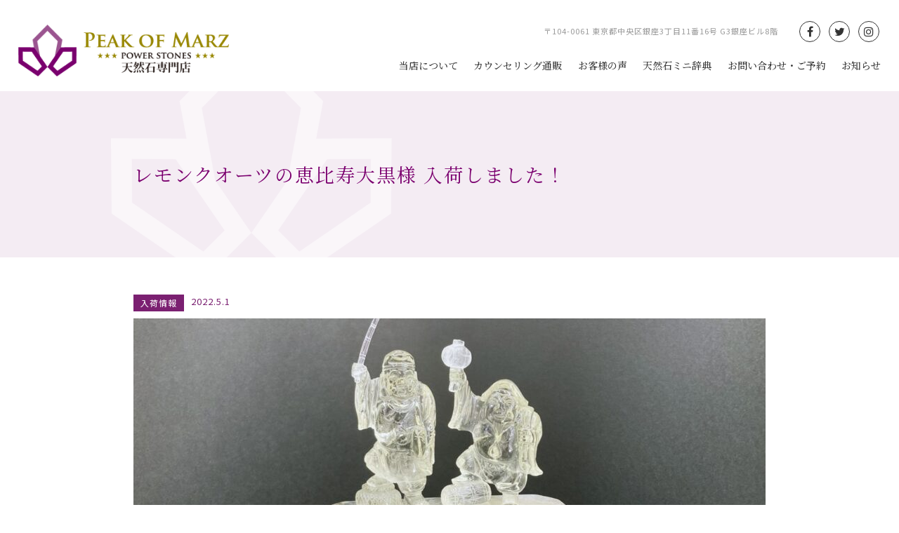

--- FILE ---
content_type: text/html; charset=UTF-8
request_url: https://peak-of-marz.jp/new-stock/%E3%83%AC%E3%83%A2%E3%83%B3%E3%82%AF%E3%82%AA%E3%83%BC%E3%83%84%E3%81%AE%E6%81%B5%E6%AF%94%E5%AF%BF%E5%A4%A7%E9%BB%92%E6%A7%98-%E5%85%A5%E8%8D%B7%E3%81%97%E3%81%BE%E3%81%97%E3%81%9F%EF%BC%81/
body_size: 16300
content:
<!DOCTYPE html>
<!--[if IE 7]>
<html class="ie ie7" dir="ltr" lang="ja" prefix="og: https://ogp.me/ns#">
<![endif]-->
<!--[if IE 8]>
<html class="ie ie8" dir="ltr" lang="ja" prefix="og: https://ogp.me/ns#">
<![endif]-->
<!--[if !(IE 7) & !(IE 8)]><!-->
<html dir="ltr" lang="ja" prefix="og: https://ogp.me/ns#">
<!--<![endif]-->
<head>
	
<!-- BEGIN ExactMetrics v5.3.7 Universal Analytics - https://exactmetrics.com/ -->
<script>
(function(i,s,o,g,r,a,m){i['GoogleAnalyticsObject']=r;i[r]=i[r]||function(){
	(i[r].q=i[r].q||[]).push(arguments)},i[r].l=1*new Date();a=s.createElement(o),
	m=s.getElementsByTagName(o)[0];a.async=1;a.src=g;m.parentNode.insertBefore(a,m)
})(window,document,'script','https://www.google-analytics.com/analytics.js','ga');
  ga('create', 'UA-134812578-1', 'auto');
  ga('send', 'pageview');
</script>
<!-- END ExactMetrics Universal Analytics -->	
	


<meta name="description" content="レモンクオーツの恵比寿大黒様 入荷しました！   &nbsp;&nbsp;&nbsp;気になる方は、お問い合わせくださいませ。ご来店のご予約、お待ちしております。天然石専門店ピークオブマーズ銀座..." />
<meta name="keywords" content="パワーストーン,天然石,銀座,東京,開運,金運,芸能人,通販">
	
<meta name="Author" content="天然石専門店 ピークオブマーズ銀座">
<link rel="canonical" href="https://peak-of-marz.jp/" />
<meta name="viewport" content="width=device-width, initial-scale=1.0">
<meta charset="UTF-8">
<link rel="profile" href="https://gmpg.org/xfn/11">
<link rel="pingback" href="https://peak-of-marz.jp/wp/xmlrpc.php">
<!--[if lt IE 9]>
<script src="https://peak-of-marz.jp/wp/wp-content/themes/PeakOfMarz/js/html5.js"></script>
<![endif]-->
	<style>img:is([sizes="auto" i], [sizes^="auto," i]) { contain-intrinsic-size: 3000px 1500px }</style>
	
		<!-- All in One SEO 4.8.7 - aioseo.com -->
		<title>レモンクオーツの恵比寿大黒様 入荷しました！ | ピークオブマーズ銀座</title>
	<meta name="robots" content="max-image-preview:large" />
	<meta name="author" content="peak"/>
	<link rel="canonical" href="https://peak-of-marz.jp/new-stock/%e3%83%ac%e3%83%a2%e3%83%b3%e3%82%af%e3%82%aa%e3%83%bc%e3%83%84%e3%81%ae%e6%81%b5%e6%af%94%e5%af%bf%e5%a4%a7%e9%bb%92%e6%a7%98-%e5%85%a5%e8%8d%b7%e3%81%97%e3%81%be%e3%81%97%e3%81%9f%ef%bc%81/" />
	<meta name="generator" content="All in One SEO (AIOSEO) 4.8.7" />
		<meta property="og:locale" content="ja_JP" />
		<meta property="og:site_name" content="ピークオブマーズ銀座" />
		<meta property="og:type" content="article" />
		<meta property="og:title" content="レモンクオーツの恵比寿大黒様 入荷しました！ | ピークオブマーズ銀座" />
		<meta property="og:url" content="https://peak-of-marz.jp/new-stock/%e3%83%ac%e3%83%a2%e3%83%b3%e3%82%af%e3%82%aa%e3%83%bc%e3%83%84%e3%81%ae%e6%81%b5%e6%af%94%e5%af%bf%e5%a4%a7%e9%bb%92%e6%a7%98-%e5%85%a5%e8%8d%b7%e3%81%97%e3%81%be%e3%81%97%e3%81%9f%ef%bc%81/" />
		<meta property="fb:app_id" content="peakofmarz" />
		<meta property="og:image" content="https://peak-of-marz.jp/wp/wp-content/uploads/2020/11/home_img.jpg" />
		<meta property="og:image:secure_url" content="https://peak-of-marz.jp/wp/wp-content/uploads/2020/11/home_img.jpg" />
		<meta property="og:image:width" content="1911" />
		<meta property="og:image:height" content="956" />
		<meta property="article:published_time" content="2022-04-30T22:52:47+00:00" />
		<meta property="article:modified_time" content="2022-06-06T00:19:34+00:00" />
		<meta name="twitter:card" content="summary" />
		<meta name="twitter:site" content="@CUoLEGbFmNQsLCu" />
		<meta name="twitter:title" content="レモンクオーツの恵比寿大黒様 入荷しました！ | ピークオブマーズ銀座" />
		<meta name="twitter:image" content="https://peak-of-marz.jp/wp/wp-content/uploads/2020/11/home_img.jpg" />
		<script type="application/ld+json" class="aioseo-schema">
			{"@context":"https:\/\/schema.org","@graph":[{"@type":"Article","@id":"https:\/\/peak-of-marz.jp\/new-stock\/%e3%83%ac%e3%83%a2%e3%83%b3%e3%82%af%e3%82%aa%e3%83%bc%e3%83%84%e3%81%ae%e6%81%b5%e6%af%94%e5%af%bf%e5%a4%a7%e9%bb%92%e6%a7%98-%e5%85%a5%e8%8d%b7%e3%81%97%e3%81%be%e3%81%97%e3%81%9f%ef%bc%81\/#article","name":"\u30ec\u30e2\u30f3\u30af\u30aa\u30fc\u30c4\u306e\u6075\u6bd4\u5bff\u5927\u9ed2\u69d8 \u5165\u8377\u3057\u307e\u3057\u305f\uff01 | \u30d4\u30fc\u30af\u30aa\u30d6\u30de\u30fc\u30ba\u9280\u5ea7","headline":"\u30ec\u30e2\u30f3\u30af\u30aa\u30fc\u30c4\u306e\u6075\u6bd4\u5bff\u5927\u9ed2\u69d8 \u5165\u8377\u3057\u307e\u3057\u305f\uff01","author":{"@id":"https:\/\/peak-of-marz.jp\/author\/peak\/#author"},"publisher":{"@id":"https:\/\/peak-of-marz.jp\/#organization"},"image":{"@type":"ImageObject","url":"https:\/\/peak-of-marz.jp\/wp\/wp-content\/uploads\/2022\/05\/S__7266368.jpg","width":1478,"height":1108},"datePublished":"2022-05-01T07:52:47+09:00","dateModified":"2022-06-06T09:19:34+09:00","inLanguage":"ja","mainEntityOfPage":{"@id":"https:\/\/peak-of-marz.jp\/new-stock\/%e3%83%ac%e3%83%a2%e3%83%b3%e3%82%af%e3%82%aa%e3%83%bc%e3%83%84%e3%81%ae%e6%81%b5%e6%af%94%e5%af%bf%e5%a4%a7%e9%bb%92%e6%a7%98-%e5%85%a5%e8%8d%b7%e3%81%97%e3%81%be%e3%81%97%e3%81%9f%ef%bc%81\/#webpage"},"isPartOf":{"@id":"https:\/\/peak-of-marz.jp\/new-stock\/%e3%83%ac%e3%83%a2%e3%83%b3%e3%82%af%e3%82%aa%e3%83%bc%e3%83%84%e3%81%ae%e6%81%b5%e6%af%94%e5%af%bf%e5%a4%a7%e9%bb%92%e6%a7%98-%e5%85%a5%e8%8d%b7%e3%81%97%e3%81%be%e3%81%97%e3%81%9f%ef%bc%81\/#webpage"},"articleSection":"\u5165\u8377\u60c5\u5831"},{"@type":"BreadcrumbList","@id":"https:\/\/peak-of-marz.jp\/new-stock\/%e3%83%ac%e3%83%a2%e3%83%b3%e3%82%af%e3%82%aa%e3%83%bc%e3%83%84%e3%81%ae%e6%81%b5%e6%af%94%e5%af%bf%e5%a4%a7%e9%bb%92%e6%a7%98-%e5%85%a5%e8%8d%b7%e3%81%97%e3%81%be%e3%81%97%e3%81%9f%ef%bc%81\/#breadcrumblist","itemListElement":[{"@type":"ListItem","@id":"https:\/\/peak-of-marz.jp#listItem","position":1,"name":"Home","item":"https:\/\/peak-of-marz.jp","nextItem":{"@type":"ListItem","@id":"https:\/\/peak-of-marz.jp\/category\/new-stock\/#listItem","name":"\u5165\u8377\u60c5\u5831"}},{"@type":"ListItem","@id":"https:\/\/peak-of-marz.jp\/category\/new-stock\/#listItem","position":2,"name":"\u5165\u8377\u60c5\u5831","item":"https:\/\/peak-of-marz.jp\/category\/new-stock\/","nextItem":{"@type":"ListItem","@id":"https:\/\/peak-of-marz.jp\/new-stock\/%e3%83%ac%e3%83%a2%e3%83%b3%e3%82%af%e3%82%aa%e3%83%bc%e3%83%84%e3%81%ae%e6%81%b5%e6%af%94%e5%af%bf%e5%a4%a7%e9%bb%92%e6%a7%98-%e5%85%a5%e8%8d%b7%e3%81%97%e3%81%be%e3%81%97%e3%81%9f%ef%bc%81\/#listItem","name":"\u30ec\u30e2\u30f3\u30af\u30aa\u30fc\u30c4\u306e\u6075\u6bd4\u5bff\u5927\u9ed2\u69d8 \u5165\u8377\u3057\u307e\u3057\u305f\uff01"},"previousItem":{"@type":"ListItem","@id":"https:\/\/peak-of-marz.jp#listItem","name":"Home"}},{"@type":"ListItem","@id":"https:\/\/peak-of-marz.jp\/new-stock\/%e3%83%ac%e3%83%a2%e3%83%b3%e3%82%af%e3%82%aa%e3%83%bc%e3%83%84%e3%81%ae%e6%81%b5%e6%af%94%e5%af%bf%e5%a4%a7%e9%bb%92%e6%a7%98-%e5%85%a5%e8%8d%b7%e3%81%97%e3%81%be%e3%81%97%e3%81%9f%ef%bc%81\/#listItem","position":3,"name":"\u30ec\u30e2\u30f3\u30af\u30aa\u30fc\u30c4\u306e\u6075\u6bd4\u5bff\u5927\u9ed2\u69d8 \u5165\u8377\u3057\u307e\u3057\u305f\uff01","previousItem":{"@type":"ListItem","@id":"https:\/\/peak-of-marz.jp\/category\/new-stock\/#listItem","name":"\u5165\u8377\u60c5\u5831"}}]},{"@type":"Organization","@id":"https:\/\/peak-of-marz.jp\/#organization","name":"\u30d4\u30fc\u30af\u30aa\u30d6\u30de\u30fc\u30ba\u9280\u5ea7","description":"\u5929\u7136\u77f3\u30fb\u30d1\u30ef\u30fc\u30b9\u30c8\u30fc\u30f3\u5c02\u9580\u5e97","url":"https:\/\/peak-of-marz.jp\/"},{"@type":"Person","@id":"https:\/\/peak-of-marz.jp\/author\/peak\/#author","url":"https:\/\/peak-of-marz.jp\/author\/peak\/","name":"peak","image":{"@type":"ImageObject","@id":"https:\/\/peak-of-marz.jp\/new-stock\/%e3%83%ac%e3%83%a2%e3%83%b3%e3%82%af%e3%82%aa%e3%83%bc%e3%83%84%e3%81%ae%e6%81%b5%e6%af%94%e5%af%bf%e5%a4%a7%e9%bb%92%e6%a7%98-%e5%85%a5%e8%8d%b7%e3%81%97%e3%81%be%e3%81%97%e3%81%9f%ef%bc%81\/#authorImage","url":"https:\/\/secure.gravatar.com\/avatar\/f2748899087a17c64d7e1434fa503c61cd80c4bf91e1c075584281ccbaba2f99?s=96&d=mm&r=g","width":96,"height":96,"caption":"peak"}},{"@type":"WebPage","@id":"https:\/\/peak-of-marz.jp\/new-stock\/%e3%83%ac%e3%83%a2%e3%83%b3%e3%82%af%e3%82%aa%e3%83%bc%e3%83%84%e3%81%ae%e6%81%b5%e6%af%94%e5%af%bf%e5%a4%a7%e9%bb%92%e6%a7%98-%e5%85%a5%e8%8d%b7%e3%81%97%e3%81%be%e3%81%97%e3%81%9f%ef%bc%81\/#webpage","url":"https:\/\/peak-of-marz.jp\/new-stock\/%e3%83%ac%e3%83%a2%e3%83%b3%e3%82%af%e3%82%aa%e3%83%bc%e3%83%84%e3%81%ae%e6%81%b5%e6%af%94%e5%af%bf%e5%a4%a7%e9%bb%92%e6%a7%98-%e5%85%a5%e8%8d%b7%e3%81%97%e3%81%be%e3%81%97%e3%81%9f%ef%bc%81\/","name":"\u30ec\u30e2\u30f3\u30af\u30aa\u30fc\u30c4\u306e\u6075\u6bd4\u5bff\u5927\u9ed2\u69d8 \u5165\u8377\u3057\u307e\u3057\u305f\uff01 | \u30d4\u30fc\u30af\u30aa\u30d6\u30de\u30fc\u30ba\u9280\u5ea7","inLanguage":"ja","isPartOf":{"@id":"https:\/\/peak-of-marz.jp\/#website"},"breadcrumb":{"@id":"https:\/\/peak-of-marz.jp\/new-stock\/%e3%83%ac%e3%83%a2%e3%83%b3%e3%82%af%e3%82%aa%e3%83%bc%e3%83%84%e3%81%ae%e6%81%b5%e6%af%94%e5%af%bf%e5%a4%a7%e9%bb%92%e6%a7%98-%e5%85%a5%e8%8d%b7%e3%81%97%e3%81%be%e3%81%97%e3%81%9f%ef%bc%81\/#breadcrumblist"},"author":{"@id":"https:\/\/peak-of-marz.jp\/author\/peak\/#author"},"creator":{"@id":"https:\/\/peak-of-marz.jp\/author\/peak\/#author"},"image":{"@type":"ImageObject","url":"https:\/\/peak-of-marz.jp\/wp\/wp-content\/uploads\/2022\/05\/S__7266368.jpg","@id":"https:\/\/peak-of-marz.jp\/new-stock\/%e3%83%ac%e3%83%a2%e3%83%b3%e3%82%af%e3%82%aa%e3%83%bc%e3%83%84%e3%81%ae%e6%81%b5%e6%af%94%e5%af%bf%e5%a4%a7%e9%bb%92%e6%a7%98-%e5%85%a5%e8%8d%b7%e3%81%97%e3%81%be%e3%81%97%e3%81%9f%ef%bc%81\/#mainImage","width":1478,"height":1108},"primaryImageOfPage":{"@id":"https:\/\/peak-of-marz.jp\/new-stock\/%e3%83%ac%e3%83%a2%e3%83%b3%e3%82%af%e3%82%aa%e3%83%bc%e3%83%84%e3%81%ae%e6%81%b5%e6%af%94%e5%af%bf%e5%a4%a7%e9%bb%92%e6%a7%98-%e5%85%a5%e8%8d%b7%e3%81%97%e3%81%be%e3%81%97%e3%81%9f%ef%bc%81\/#mainImage"},"datePublished":"2022-05-01T07:52:47+09:00","dateModified":"2022-06-06T09:19:34+09:00"},{"@type":"WebSite","@id":"https:\/\/peak-of-marz.jp\/#website","url":"https:\/\/peak-of-marz.jp\/","name":"\u30d4\u30fc\u30af\u30aa\u30d6\u30de\u30fc\u30ba\u9280\u5ea7","description":"\u5929\u7136\u77f3\u30fb\u30d1\u30ef\u30fc\u30b9\u30c8\u30fc\u30f3\u5c02\u9580\u5e97","inLanguage":"ja","publisher":{"@id":"https:\/\/peak-of-marz.jp\/#organization"}}]}
		</script>
		<!-- All in One SEO -->

<link rel='dns-prefetch' href='//static.addtoany.com' />
<link rel='dns-prefetch' href='//ajax.googleapis.com' />
<link rel='dns-prefetch' href='//netdna.bootstrapcdn.com' />
<link rel='dns-prefetch' href='//fonts.googleapis.com' />
<link href='https://fonts.gstatic.com' crossorigin rel='preconnect' />
<link rel="alternate" type="application/rss+xml" title="ピークオブマーズ銀座 &raquo; フィード" href="https://peak-of-marz.jp/feed/" />
<link rel="alternate" type="application/rss+xml" title="ピークオブマーズ銀座 &raquo; コメントフィード" href="https://peak-of-marz.jp/comments/feed/" />
<link rel="alternate" type="application/rss+xml" title="ピークオブマーズ銀座 &raquo; レモンクオーツの恵比寿大黒様 入荷しました！ のコメントのフィード" href="https://peak-of-marz.jp/new-stock/%e3%83%ac%e3%83%a2%e3%83%b3%e3%82%af%e3%82%aa%e3%83%bc%e3%83%84%e3%81%ae%e6%81%b5%e6%af%94%e5%af%bf%e5%a4%a7%e9%bb%92%e6%a7%98-%e5%85%a5%e8%8d%b7%e3%81%97%e3%81%be%e3%81%97%e3%81%9f%ef%bc%81/feed/" />
<script>
window._wpemojiSettings = {"baseUrl":"https:\/\/s.w.org\/images\/core\/emoji\/16.0.1\/72x72\/","ext":".png","svgUrl":"https:\/\/s.w.org\/images\/core\/emoji\/16.0.1\/svg\/","svgExt":".svg","source":{"concatemoji":"https:\/\/peak-of-marz.jp\/wp\/wp-includes\/js\/wp-emoji-release.min.js?ver=6.8.3"}};
/*! This file is auto-generated */
!function(s,n){var o,i,e;function c(e){try{var t={supportTests:e,timestamp:(new Date).valueOf()};sessionStorage.setItem(o,JSON.stringify(t))}catch(e){}}function p(e,t,n){e.clearRect(0,0,e.canvas.width,e.canvas.height),e.fillText(t,0,0);var t=new Uint32Array(e.getImageData(0,0,e.canvas.width,e.canvas.height).data),a=(e.clearRect(0,0,e.canvas.width,e.canvas.height),e.fillText(n,0,0),new Uint32Array(e.getImageData(0,0,e.canvas.width,e.canvas.height).data));return t.every(function(e,t){return e===a[t]})}function u(e,t){e.clearRect(0,0,e.canvas.width,e.canvas.height),e.fillText(t,0,0);for(var n=e.getImageData(16,16,1,1),a=0;a<n.data.length;a++)if(0!==n.data[a])return!1;return!0}function f(e,t,n,a){switch(t){case"flag":return n(e,"\ud83c\udff3\ufe0f\u200d\u26a7\ufe0f","\ud83c\udff3\ufe0f\u200b\u26a7\ufe0f")?!1:!n(e,"\ud83c\udde8\ud83c\uddf6","\ud83c\udde8\u200b\ud83c\uddf6")&&!n(e,"\ud83c\udff4\udb40\udc67\udb40\udc62\udb40\udc65\udb40\udc6e\udb40\udc67\udb40\udc7f","\ud83c\udff4\u200b\udb40\udc67\u200b\udb40\udc62\u200b\udb40\udc65\u200b\udb40\udc6e\u200b\udb40\udc67\u200b\udb40\udc7f");case"emoji":return!a(e,"\ud83e\udedf")}return!1}function g(e,t,n,a){var r="undefined"!=typeof WorkerGlobalScope&&self instanceof WorkerGlobalScope?new OffscreenCanvas(300,150):s.createElement("canvas"),o=r.getContext("2d",{willReadFrequently:!0}),i=(o.textBaseline="top",o.font="600 32px Arial",{});return e.forEach(function(e){i[e]=t(o,e,n,a)}),i}function t(e){var t=s.createElement("script");t.src=e,t.defer=!0,s.head.appendChild(t)}"undefined"!=typeof Promise&&(o="wpEmojiSettingsSupports",i=["flag","emoji"],n.supports={everything:!0,everythingExceptFlag:!0},e=new Promise(function(e){s.addEventListener("DOMContentLoaded",e,{once:!0})}),new Promise(function(t){var n=function(){try{var e=JSON.parse(sessionStorage.getItem(o));if("object"==typeof e&&"number"==typeof e.timestamp&&(new Date).valueOf()<e.timestamp+604800&&"object"==typeof e.supportTests)return e.supportTests}catch(e){}return null}();if(!n){if("undefined"!=typeof Worker&&"undefined"!=typeof OffscreenCanvas&&"undefined"!=typeof URL&&URL.createObjectURL&&"undefined"!=typeof Blob)try{var e="postMessage("+g.toString()+"("+[JSON.stringify(i),f.toString(),p.toString(),u.toString()].join(",")+"));",a=new Blob([e],{type:"text/javascript"}),r=new Worker(URL.createObjectURL(a),{name:"wpTestEmojiSupports"});return void(r.onmessage=function(e){c(n=e.data),r.terminate(),t(n)})}catch(e){}c(n=g(i,f,p,u))}t(n)}).then(function(e){for(var t in e)n.supports[t]=e[t],n.supports.everything=n.supports.everything&&n.supports[t],"flag"!==t&&(n.supports.everythingExceptFlag=n.supports.everythingExceptFlag&&n.supports[t]);n.supports.everythingExceptFlag=n.supports.everythingExceptFlag&&!n.supports.flag,n.DOMReady=!1,n.readyCallback=function(){n.DOMReady=!0}}).then(function(){return e}).then(function(){var e;n.supports.everything||(n.readyCallback(),(e=n.source||{}).concatemoji?t(e.concatemoji):e.wpemoji&&e.twemoji&&(t(e.twemoji),t(e.wpemoji)))}))}((window,document),window._wpemojiSettings);
</script>
<link rel='stylesheet' id='sbi_styles-css' href='https://peak-of-marz.jp/wp/wp-content/plugins/instagram-feed/css/sbi-styles.min.css?ver=6.9.1' media='all' />
<style id='wp-emoji-styles-inline-css'>

	img.wp-smiley, img.emoji {
		display: inline !important;
		border: none !important;
		box-shadow: none !important;
		height: 1em !important;
		width: 1em !important;
		margin: 0 0.07em !important;
		vertical-align: -0.1em !important;
		background: none !important;
		padding: 0 !important;
	}
</style>
<link rel='stylesheet' id='wp-block-library-css' href='https://peak-of-marz.jp/wp/wp-includes/css/dist/block-library/style.min.css?ver=6.8.3' media='all' />
<style id='wp-block-library-theme-inline-css'>
.wp-block-audio :where(figcaption){color:#555;font-size:13px;text-align:center}.is-dark-theme .wp-block-audio :where(figcaption){color:#ffffffa6}.wp-block-audio{margin:0 0 1em}.wp-block-code{border:1px solid #ccc;border-radius:4px;font-family:Menlo,Consolas,monaco,monospace;padding:.8em 1em}.wp-block-embed :where(figcaption){color:#555;font-size:13px;text-align:center}.is-dark-theme .wp-block-embed :where(figcaption){color:#ffffffa6}.wp-block-embed{margin:0 0 1em}.blocks-gallery-caption{color:#555;font-size:13px;text-align:center}.is-dark-theme .blocks-gallery-caption{color:#ffffffa6}:root :where(.wp-block-image figcaption){color:#555;font-size:13px;text-align:center}.is-dark-theme :root :where(.wp-block-image figcaption){color:#ffffffa6}.wp-block-image{margin:0 0 1em}.wp-block-pullquote{border-bottom:4px solid;border-top:4px solid;color:currentColor;margin-bottom:1.75em}.wp-block-pullquote cite,.wp-block-pullquote footer,.wp-block-pullquote__citation{color:currentColor;font-size:.8125em;font-style:normal;text-transform:uppercase}.wp-block-quote{border-left:.25em solid;margin:0 0 1.75em;padding-left:1em}.wp-block-quote cite,.wp-block-quote footer{color:currentColor;font-size:.8125em;font-style:normal;position:relative}.wp-block-quote:where(.has-text-align-right){border-left:none;border-right:.25em solid;padding-left:0;padding-right:1em}.wp-block-quote:where(.has-text-align-center){border:none;padding-left:0}.wp-block-quote.is-large,.wp-block-quote.is-style-large,.wp-block-quote:where(.is-style-plain){border:none}.wp-block-search .wp-block-search__label{font-weight:700}.wp-block-search__button{border:1px solid #ccc;padding:.375em .625em}:where(.wp-block-group.has-background){padding:1.25em 2.375em}.wp-block-separator.has-css-opacity{opacity:.4}.wp-block-separator{border:none;border-bottom:2px solid;margin-left:auto;margin-right:auto}.wp-block-separator.has-alpha-channel-opacity{opacity:1}.wp-block-separator:not(.is-style-wide):not(.is-style-dots){width:100px}.wp-block-separator.has-background:not(.is-style-dots){border-bottom:none;height:1px}.wp-block-separator.has-background:not(.is-style-wide):not(.is-style-dots){height:2px}.wp-block-table{margin:0 0 1em}.wp-block-table td,.wp-block-table th{word-break:normal}.wp-block-table :where(figcaption){color:#555;font-size:13px;text-align:center}.is-dark-theme .wp-block-table :where(figcaption){color:#ffffffa6}.wp-block-video :where(figcaption){color:#555;font-size:13px;text-align:center}.is-dark-theme .wp-block-video :where(figcaption){color:#ffffffa6}.wp-block-video{margin:0 0 1em}:root :where(.wp-block-template-part.has-background){margin-bottom:0;margin-top:0;padding:1.25em 2.375em}
</style>
<style id='classic-theme-styles-inline-css'>
/*! This file is auto-generated */
.wp-block-button__link{color:#fff;background-color:#32373c;border-radius:9999px;box-shadow:none;text-decoration:none;padding:calc(.667em + 2px) calc(1.333em + 2px);font-size:1.125em}.wp-block-file__button{background:#32373c;color:#fff;text-decoration:none}
</style>
<style id='global-styles-inline-css'>
:root{--wp--preset--aspect-ratio--square: 1;--wp--preset--aspect-ratio--4-3: 4/3;--wp--preset--aspect-ratio--3-4: 3/4;--wp--preset--aspect-ratio--3-2: 3/2;--wp--preset--aspect-ratio--2-3: 2/3;--wp--preset--aspect-ratio--16-9: 16/9;--wp--preset--aspect-ratio--9-16: 9/16;--wp--preset--color--black: #000;--wp--preset--color--cyan-bluish-gray: #abb8c3;--wp--preset--color--white: #fff;--wp--preset--color--pale-pink: #f78da7;--wp--preset--color--vivid-red: #cf2e2e;--wp--preset--color--luminous-vivid-orange: #ff6900;--wp--preset--color--luminous-vivid-amber: #fcb900;--wp--preset--color--light-green-cyan: #7bdcb5;--wp--preset--color--vivid-green-cyan: #00d084;--wp--preset--color--pale-cyan-blue: #8ed1fc;--wp--preset--color--vivid-cyan-blue: #0693e3;--wp--preset--color--vivid-purple: #9b51e0;--wp--preset--color--green: #24890d;--wp--preset--color--dark-gray: #2b2b2b;--wp--preset--color--medium-gray: #767676;--wp--preset--color--light-gray: #f5f5f5;--wp--preset--gradient--vivid-cyan-blue-to-vivid-purple: linear-gradient(135deg,rgba(6,147,227,1) 0%,rgb(155,81,224) 100%);--wp--preset--gradient--light-green-cyan-to-vivid-green-cyan: linear-gradient(135deg,rgb(122,220,180) 0%,rgb(0,208,130) 100%);--wp--preset--gradient--luminous-vivid-amber-to-luminous-vivid-orange: linear-gradient(135deg,rgba(252,185,0,1) 0%,rgba(255,105,0,1) 100%);--wp--preset--gradient--luminous-vivid-orange-to-vivid-red: linear-gradient(135deg,rgba(255,105,0,1) 0%,rgb(207,46,46) 100%);--wp--preset--gradient--very-light-gray-to-cyan-bluish-gray: linear-gradient(135deg,rgb(238,238,238) 0%,rgb(169,184,195) 100%);--wp--preset--gradient--cool-to-warm-spectrum: linear-gradient(135deg,rgb(74,234,220) 0%,rgb(151,120,209) 20%,rgb(207,42,186) 40%,rgb(238,44,130) 60%,rgb(251,105,98) 80%,rgb(254,248,76) 100%);--wp--preset--gradient--blush-light-purple: linear-gradient(135deg,rgb(255,206,236) 0%,rgb(152,150,240) 100%);--wp--preset--gradient--blush-bordeaux: linear-gradient(135deg,rgb(254,205,165) 0%,rgb(254,45,45) 50%,rgb(107,0,62) 100%);--wp--preset--gradient--luminous-dusk: linear-gradient(135deg,rgb(255,203,112) 0%,rgb(199,81,192) 50%,rgb(65,88,208) 100%);--wp--preset--gradient--pale-ocean: linear-gradient(135deg,rgb(255,245,203) 0%,rgb(182,227,212) 50%,rgb(51,167,181) 100%);--wp--preset--gradient--electric-grass: linear-gradient(135deg,rgb(202,248,128) 0%,rgb(113,206,126) 100%);--wp--preset--gradient--midnight: linear-gradient(135deg,rgb(2,3,129) 0%,rgb(40,116,252) 100%);--wp--preset--font-size--small: 13px;--wp--preset--font-size--medium: 20px;--wp--preset--font-size--large: 36px;--wp--preset--font-size--x-large: 42px;--wp--preset--spacing--20: 0.44rem;--wp--preset--spacing--30: 0.67rem;--wp--preset--spacing--40: 1rem;--wp--preset--spacing--50: 1.5rem;--wp--preset--spacing--60: 2.25rem;--wp--preset--spacing--70: 3.38rem;--wp--preset--spacing--80: 5.06rem;--wp--preset--shadow--natural: 6px 6px 9px rgba(0, 0, 0, 0.2);--wp--preset--shadow--deep: 12px 12px 50px rgba(0, 0, 0, 0.4);--wp--preset--shadow--sharp: 6px 6px 0px rgba(0, 0, 0, 0.2);--wp--preset--shadow--outlined: 6px 6px 0px -3px rgba(255, 255, 255, 1), 6px 6px rgba(0, 0, 0, 1);--wp--preset--shadow--crisp: 6px 6px 0px rgba(0, 0, 0, 1);}:where(.is-layout-flex){gap: 0.5em;}:where(.is-layout-grid){gap: 0.5em;}body .is-layout-flex{display: flex;}.is-layout-flex{flex-wrap: wrap;align-items: center;}.is-layout-flex > :is(*, div){margin: 0;}body .is-layout-grid{display: grid;}.is-layout-grid > :is(*, div){margin: 0;}:where(.wp-block-columns.is-layout-flex){gap: 2em;}:where(.wp-block-columns.is-layout-grid){gap: 2em;}:where(.wp-block-post-template.is-layout-flex){gap: 1.25em;}:where(.wp-block-post-template.is-layout-grid){gap: 1.25em;}.has-black-color{color: var(--wp--preset--color--black) !important;}.has-cyan-bluish-gray-color{color: var(--wp--preset--color--cyan-bluish-gray) !important;}.has-white-color{color: var(--wp--preset--color--white) !important;}.has-pale-pink-color{color: var(--wp--preset--color--pale-pink) !important;}.has-vivid-red-color{color: var(--wp--preset--color--vivid-red) !important;}.has-luminous-vivid-orange-color{color: var(--wp--preset--color--luminous-vivid-orange) !important;}.has-luminous-vivid-amber-color{color: var(--wp--preset--color--luminous-vivid-amber) !important;}.has-light-green-cyan-color{color: var(--wp--preset--color--light-green-cyan) !important;}.has-vivid-green-cyan-color{color: var(--wp--preset--color--vivid-green-cyan) !important;}.has-pale-cyan-blue-color{color: var(--wp--preset--color--pale-cyan-blue) !important;}.has-vivid-cyan-blue-color{color: var(--wp--preset--color--vivid-cyan-blue) !important;}.has-vivid-purple-color{color: var(--wp--preset--color--vivid-purple) !important;}.has-black-background-color{background-color: var(--wp--preset--color--black) !important;}.has-cyan-bluish-gray-background-color{background-color: var(--wp--preset--color--cyan-bluish-gray) !important;}.has-white-background-color{background-color: var(--wp--preset--color--white) !important;}.has-pale-pink-background-color{background-color: var(--wp--preset--color--pale-pink) !important;}.has-vivid-red-background-color{background-color: var(--wp--preset--color--vivid-red) !important;}.has-luminous-vivid-orange-background-color{background-color: var(--wp--preset--color--luminous-vivid-orange) !important;}.has-luminous-vivid-amber-background-color{background-color: var(--wp--preset--color--luminous-vivid-amber) !important;}.has-light-green-cyan-background-color{background-color: var(--wp--preset--color--light-green-cyan) !important;}.has-vivid-green-cyan-background-color{background-color: var(--wp--preset--color--vivid-green-cyan) !important;}.has-pale-cyan-blue-background-color{background-color: var(--wp--preset--color--pale-cyan-blue) !important;}.has-vivid-cyan-blue-background-color{background-color: var(--wp--preset--color--vivid-cyan-blue) !important;}.has-vivid-purple-background-color{background-color: var(--wp--preset--color--vivid-purple) !important;}.has-black-border-color{border-color: var(--wp--preset--color--black) !important;}.has-cyan-bluish-gray-border-color{border-color: var(--wp--preset--color--cyan-bluish-gray) !important;}.has-white-border-color{border-color: var(--wp--preset--color--white) !important;}.has-pale-pink-border-color{border-color: var(--wp--preset--color--pale-pink) !important;}.has-vivid-red-border-color{border-color: var(--wp--preset--color--vivid-red) !important;}.has-luminous-vivid-orange-border-color{border-color: var(--wp--preset--color--luminous-vivid-orange) !important;}.has-luminous-vivid-amber-border-color{border-color: var(--wp--preset--color--luminous-vivid-amber) !important;}.has-light-green-cyan-border-color{border-color: var(--wp--preset--color--light-green-cyan) !important;}.has-vivid-green-cyan-border-color{border-color: var(--wp--preset--color--vivid-green-cyan) !important;}.has-pale-cyan-blue-border-color{border-color: var(--wp--preset--color--pale-cyan-blue) !important;}.has-vivid-cyan-blue-border-color{border-color: var(--wp--preset--color--vivid-cyan-blue) !important;}.has-vivid-purple-border-color{border-color: var(--wp--preset--color--vivid-purple) !important;}.has-vivid-cyan-blue-to-vivid-purple-gradient-background{background: var(--wp--preset--gradient--vivid-cyan-blue-to-vivid-purple) !important;}.has-light-green-cyan-to-vivid-green-cyan-gradient-background{background: var(--wp--preset--gradient--light-green-cyan-to-vivid-green-cyan) !important;}.has-luminous-vivid-amber-to-luminous-vivid-orange-gradient-background{background: var(--wp--preset--gradient--luminous-vivid-amber-to-luminous-vivid-orange) !important;}.has-luminous-vivid-orange-to-vivid-red-gradient-background{background: var(--wp--preset--gradient--luminous-vivid-orange-to-vivid-red) !important;}.has-very-light-gray-to-cyan-bluish-gray-gradient-background{background: var(--wp--preset--gradient--very-light-gray-to-cyan-bluish-gray) !important;}.has-cool-to-warm-spectrum-gradient-background{background: var(--wp--preset--gradient--cool-to-warm-spectrum) !important;}.has-blush-light-purple-gradient-background{background: var(--wp--preset--gradient--blush-light-purple) !important;}.has-blush-bordeaux-gradient-background{background: var(--wp--preset--gradient--blush-bordeaux) !important;}.has-luminous-dusk-gradient-background{background: var(--wp--preset--gradient--luminous-dusk) !important;}.has-pale-ocean-gradient-background{background: var(--wp--preset--gradient--pale-ocean) !important;}.has-electric-grass-gradient-background{background: var(--wp--preset--gradient--electric-grass) !important;}.has-midnight-gradient-background{background: var(--wp--preset--gradient--midnight) !important;}.has-small-font-size{font-size: var(--wp--preset--font-size--small) !important;}.has-medium-font-size{font-size: var(--wp--preset--font-size--medium) !important;}.has-large-font-size{font-size: var(--wp--preset--font-size--large) !important;}.has-x-large-font-size{font-size: var(--wp--preset--font-size--x-large) !important;}
:where(.wp-block-post-template.is-layout-flex){gap: 1.25em;}:where(.wp-block-post-template.is-layout-grid){gap: 1.25em;}
:where(.wp-block-columns.is-layout-flex){gap: 2em;}:where(.wp-block-columns.is-layout-grid){gap: 2em;}
:root :where(.wp-block-pullquote){font-size: 1.5em;line-height: 1.6;}
</style>
<link rel='stylesheet' id='contact-form-7-css' href='https://peak-of-marz.jp/wp/wp-content/plugins/contact-form-7/includes/css/styles.css?ver=6.1.1' media='all' />
<link rel='stylesheet' id='jquery-ui-theme-css' href='https://ajax.googleapis.com/ajax/libs/jqueryui/1.11.4/themes/smoothness/jquery-ui.min.css?ver=1.11.4' media='all' />
<link rel='stylesheet' id='jquery-ui-timepicker-css' href='https://peak-of-marz.jp/wp/wp-content/plugins/contact-form-7-datepicker/js/jquery-ui-timepicker/jquery-ui-timepicker-addon.min.css?ver=6.8.3' media='all' />
<link rel='stylesheet' id='font-awesome-css' href='//netdna.bootstrapcdn.com/font-awesome/4.1.0/css/font-awesome.css' media='screen' />
<link rel='stylesheet' id='twentyfourteen-lato-css' href='https://fonts.googleapis.com/css?family=Lato%3A300%2C400%2C700%2C900%2C300italic%2C400italic%2C700italic&#038;subset=latin%2Clatin-ext&#038;display=fallback' media='all' />
<link rel='stylesheet' id='genericons-css' href='https://peak-of-marz.jp/wp/wp-content/themes/PeakOfMarz/genericons/genericons.css?ver=3.0.3' media='all' />
<link rel='stylesheet' id='twentyfourteen-style-css' href='https://peak-of-marz.jp/wp/wp-content/themes/PeakOfMarz/style.css?ver=20190507' media='all' />
<link rel='stylesheet' id='twentyfourteen-block-style-css' href='https://peak-of-marz.jp/wp/wp-content/themes/PeakOfMarz/css/blocks.css?ver=20190102' media='all' />
<!--[if lt IE 9]>
<link rel='stylesheet' id='twentyfourteen-ie-css' href='https://peak-of-marz.jp/wp/wp-content/themes/PeakOfMarz/css/ie.css?ver=20140701' media='all' />
<![endif]-->
<link rel='stylesheet' id='mts_simple_booking_front-css' href='https://peak-of-marz.jp/wp/wp-content/plugins/mts-simple-booking/css/mtssb-front.css?ver=6.8.3' media='all' />
<link rel='stylesheet' id='addtoany-css' href='https://peak-of-marz.jp/wp/wp-content/plugins/add-to-any/addtoany.min.css?ver=1.16' media='all' />
<script id="addtoany-core-js-before">
window.a2a_config=window.a2a_config||{};a2a_config.callbacks=[];a2a_config.overlays=[];a2a_config.templates={};a2a_localize = {
	Share: "共有",
	Save: "ブックマーク",
	Subscribe: "購読",
	Email: "メール",
	Bookmark: "ブックマーク",
	ShowAll: "すべて表示する",
	ShowLess: "小さく表示する",
	FindServices: "サービスを探す",
	FindAnyServiceToAddTo: "追加するサービスを今すぐ探す",
	PoweredBy: "Powered by",
	ShareViaEmail: "メールでシェアする",
	SubscribeViaEmail: "メールで購読する",
	BookmarkInYourBrowser: "ブラウザにブックマーク",
	BookmarkInstructions: "このページをブックマークするには、 Ctrl+D または \u2318+D を押下。",
	AddToYourFavorites: "お気に入りに追加",
	SendFromWebOrProgram: "任意のメールアドレスまたはメールプログラムから送信",
	EmailProgram: "メールプログラム",
	More: "詳細&#8230;",
	ThanksForSharing: "共有ありがとうございます !",
	ThanksForFollowing: "フォローありがとうございます !"
};
</script>
<script defer src="https://static.addtoany.com/menu/page.js" id="addtoany-core-js"></script>
<script src="https://peak-of-marz.jp/wp/wp-includes/js/jquery/jquery.min.js?ver=3.7.1" id="jquery-core-js"></script>
<script src="https://peak-of-marz.jp/wp/wp-includes/js/jquery/jquery-migrate.min.js?ver=3.4.1" id="jquery-migrate-js"></script>
<script defer src="https://peak-of-marz.jp/wp/wp-content/plugins/add-to-any/addtoany.min.js?ver=1.1" id="addtoany-jquery-js"></script>
<link rel="https://api.w.org/" href="https://peak-of-marz.jp/wp-json/" /><link rel="alternate" title="JSON" type="application/json" href="https://peak-of-marz.jp/wp-json/wp/v2/posts/1206" /><link rel="EditURI" type="application/rsd+xml" title="RSD" href="https://peak-of-marz.jp/wp/xmlrpc.php?rsd" />
<meta name="generator" content="WordPress 6.8.3" />
<link rel='shortlink' href='https://peak-of-marz.jp/?p=1206' />
<link rel="alternate" title="oEmbed (JSON)" type="application/json+oembed" href="https://peak-of-marz.jp/wp-json/oembed/1.0/embed?url=https%3A%2F%2Fpeak-of-marz.jp%2Fnew-stock%2F%25e3%2583%25ac%25e3%2583%25a2%25e3%2583%25b3%25e3%2582%25af%25e3%2582%25aa%25e3%2583%25bc%25e3%2583%2584%25e3%2581%25ae%25e6%2581%25b5%25e6%25af%2594%25e5%25af%25bf%25e5%25a4%25a7%25e9%25bb%2592%25e6%25a7%2598-%25e5%2585%25a5%25e8%258d%25b7%25e3%2581%2597%25e3%2581%25be%25e3%2581%2597%25e3%2581%259f%25ef%25bc%2581%2F" />
<link rel="alternate" title="oEmbed (XML)" type="text/xml+oembed" href="https://peak-of-marz.jp/wp-json/oembed/1.0/embed?url=https%3A%2F%2Fpeak-of-marz.jp%2Fnew-stock%2F%25e3%2583%25ac%25e3%2583%25a2%25e3%2583%25b3%25e3%2582%25af%25e3%2582%25aa%25e3%2583%25bc%25e3%2583%2584%25e3%2581%25ae%25e6%2581%25b5%25e6%25af%2594%25e5%25af%25bf%25e5%25a4%25a7%25e9%25bb%2592%25e6%25a7%2598-%25e5%2585%25a5%25e8%258d%25b7%25e3%2581%2597%25e3%2581%25be%25e3%2581%2597%25e3%2581%259f%25ef%25bc%2581%2F&#038;format=xml" />

<style>
.scroll-back-to-top-wrapper {
    position: fixed;
	opacity: 0;
	visibility: hidden;
	overflow: hidden;
	text-align: center;
	z-index: 99999999;
    background-color: #7b006f;
	color: #eeeeee;
	width: 40px;
	height: 38px;
	line-height: 38px;
	right: 10px;
	bottom: 10px;
	padding-top: 2px;
	border-top-left-radius: 0px;
	border-top-right-radius: 0px;
	border-bottom-right-radius: 0px;
	border-bottom-left-radius: 0px;
	-webkit-transition: all 0.5s ease-in-out;
	-moz-transition: all 0.5s ease-in-out;
	-ms-transition: all 0.5s ease-in-out;
	-o-transition: all 0.5s ease-in-out;
	transition: all 0.5s ease-in-out;
}
.scroll-back-to-top-wrapper:hover {
	background-color: #9e4f93;
  color: #eeeeee;
}
.scroll-back-to-top-wrapper.show {
    visibility:visible;
    cursor:pointer;
	opacity: 1.0;
}
.scroll-back-to-top-wrapper i.fa {
	line-height: inherit;
}
.scroll-back-to-top-wrapper .fa-lg {
	vertical-align: 0;
}
</style><script src="https://ajaxzip3.github.io/ajaxzip3.js" charset="UTF-8"></script>
    <script type="text/javascript">
    jQuery(function($){
    $("#zip").attr('onKeyUp', "AjaxZip3.zip2addr(this,'','address','address');");
    $("#zip2").attr('onKeyUp', "AjaxZip3.zip2addr('zip1','zip2',\'address\');");
});</script><style>.recentcomments a{display:inline !important;padding:0 !important;margin:0 !important;}</style><link rel="icon" href="https://peak-of-marz.jp/wp/wp-content/uploads/2020/11/cropped-icon-32x32.png" sizes="32x32" />
<link rel="icon" href="https://peak-of-marz.jp/wp/wp-content/uploads/2020/11/cropped-icon-192x192.png" sizes="192x192" />
<link rel="apple-touch-icon" href="https://peak-of-marz.jp/wp/wp-content/uploads/2020/11/cropped-icon-180x180.png" />
<meta name="msapplication-TileImage" content="https://peak-of-marz.jp/wp/wp-content/uploads/2020/11/cropped-icon-270x270.png" />
	
<link rel="stylesheet" href="https://maxcdn.bootstrapcdn.com/font-awesome/4.7.0/css/font-awesome.min.css">
<script src="https://ajax.googleapis.com/ajax/libs/jquery/1.9.1/jquery.min.js"></script>
	
<link rel="stylesheet" href="https://cdnjs.cloudflare.com/ajax/libs/slick-carousel/1.9.0/slick.min.css">
<link rel="stylesheet" href="https://cdnjs.cloudflare.com/ajax/libs/slick-carousel/1.9.0/slick-theme.min.css">

<script type="text/javascript" src="//cdn.jsdelivr.net/npm/slick-carousel@1.8.1/slick/slick.min.js"></script>
	
<script src="https://peak-of-marz.jp/wp/wp-content/themes/PeakOfMarz/js/ofi.js"></script>
	
<style>
	body {display: none;}
</style>
<script>
jQuery(function(){
    jQuery('body').fadeIn(2000);
});
</script>	
	
<script>
jQuery(window).on('load', function (){
  jQuery('body').addClass('loaded');
});	
</script>	
	
<script>
jQuery(window).load(function () {
	setTimeout(function(){
    	jQuery(".header_info").addClass("fade01");
	},100);
});
</script>
	
<script>
jQuery(function(){
	jQuery(".accordion dt").click(function(){
		jQuery(this).next("dd").slideToggle();
		jQuery(this).next("dd").siblings("dd").slideUp();
		jQuery(this).toggleClass("open");    
		jQuery(this).siblings("dt").removeClass("open");
	});
});	
</script>
	
<script>
jQuery(function($) {
  
var nav    = jQuery('#fixedBox'),
    offset = nav.offset();
  
jQuery(window).scroll(function () {
  if(jQuery(window).scrollTop() > offset.top) {
    nav.addClass('fixed');
  } else {
    nav.removeClass('fixed');
  }
});
  
});
</script>
	
	
<script>
jQuery(function(){
jQuery(".menu-trigger").on("click", function() {
jQuery(".menu-trigger").toggleClass("active");
jQuery(".sp_menu_wrap").toggleClass("open");
jQuery("body").toggleClass("overflow-h");
jQuery(".b_overlay").toggleClass("filter");
});
});
</script>
	
<style>
.page-id-2635 .b_contact {display: none;}
	.page-id-2635 footer {border-top: solid 1px #ddd; margin-top: 40px;}
</style>
	
</head>

<body data-rsssl=1 class="wp-singular post-template-default single single-post postid-1206 single-format-standard wp-embed-responsive wp-theme-PeakOfMarz group-blog masthead-fixed footer-widgets singular">
	
<div class="b_overlay"></div>

<div id="page" class="hfeed site">
	

<header id="masthead" class="site-header" role="banner">
	<div class="header_top min992" id="fixedBox">
		<div class="header_in">
			
			<div class="header_left">
				<p title="ピークオブマーズ銀座 天然石・パワーストーン専門店">
					<a href="https://peak-of-marz.jp">
					<img src="https://peak-of-marz.jp/wp/wp-content/themes/PeakOfMarz/images/header/h_logo01.png" alt="ピークオブマーズ銀座 天然石・パワーストーン専門店" width="350" loading="lazy">
					</a>
				</p>
			</div><!--header_left-->
			
			
			<div class="header_right">
				<div class="header_right01">
					<dl>
						<dt>〒104-0061&nbsp;東京都中央区銀座3丁目11番16号&nbsp;G3銀座ビル8階</dt>
						<dd class="h_sns_wrap">
							<a href="https://www.facebook.com/peakofmarz/" target="_blank"><i class="fa fa-facebook" aria-hidden="true"></i></a>
							<a href="https://twitter.com/CUoLEGbFmNQsLCu" target="_blank"><i class="fa fa-twitter" aria-hidden="true"></i></a>
							<a href="https://www.instagram.com/peakofmarz/" target="_blank"><i class="fa fa-instagram" aria-hidden="true"></i></a>
						</dd>
					</dl>
				</div><!--header_right01-->
				
				<div class="header_right02">
					<nav>
						<ul>
							<li class="nav_li"><a>当店について</a>
								<ul class="child">
								<li><a href="https://peak-of-marz.jp/about"><img src="https://peak-of-marz.jp/wp/wp-content/themes/PeakOfMarz/images/header/nav_img01.jpg" alt="初めての方へ" title="初めての方へ" loading="lazy" width="120"><br>初めての方へ</a></li>
								<li><a href="https://peak-of-marz.jp/shop"><img src="https://peak-of-marz.jp/wp/wp-content/themes/PeakOfMarz/images/header/nav_img02.jpg" alt="店舗案内" title="店舗案内" loading="lazy" width="120"><br>店舗案内</a></li>
								<li><a href="https://peak-of-marz.jp/company"><img src="https://peak-of-marz.jp/wp/wp-content/themes/PeakOfMarz/images/header/nav_img03.jpg" alt="会社概要" title="会社概要" loading="lazy" width="120"><br>会社概要</a></li>
								</ul>	
							</li>
							<li><a href="https://peak-of-marz.jp/telephone-counceling">カウンセリング通販</a></li>
							<li><a href="https://peak-of-marz.jp/customer-review">お客様の声</a></li>
							<li><a href="https://peak-of-marz.jp/category/gemstones-dictionary">天然石ミニ辞典</a></li>
							<li><a href="https://peak-of-marz.jp/contact">お問い合わせ・ご予約</a></li>
							<li class="nav_li"><a>お知らせ</a>
								<ul class="child">
								<li><a href="https://peak-of-marz.jp/newslist"><img src="https://peak-of-marz.jp/wp/wp-content/themes/PeakOfMarz/images/header/nav_img04.jpg" alt="キャンペーン・お知らせ" title="キャンペーン・お知らせ" loading="lazy" width="120"><br>キャンペーン・お知らせ</a></li>
								<li><a href="https://peak-of-marz.jp/new-stock"><img src="https://peak-of-marz.jp/wp/wp-content/themes/PeakOfMarz/images/header/nav_img05.jpg" alt="入荷情報" title="入荷情報" loading="lazy" width="120"><br>入荷情報</a></li>
								<li><a href="https://peak-of-marz.jp/blog"><img src="https://peak-of-marz.jp/wp/wp-content/themes/PeakOfMarz/images/header/nav_img06.jpg" alt="コラム" title="コラム" loading="lazy" width="120"><br>コラム</a></li>
								</ul>	
							</li>
						</ul>
					</nav>
				</div><!--header_right02-->
			</div><!--header_right-->
			<div class="clear"></div>
		</div><!--header_in-->
	</div><!--header_top-->
	
	<div class="sp_header max991">
		<div class="sp_left">
			<h2 title="ピークオブマーズ銀座 天然石・パワーストーン専門店">
				<a href="https://peak-of-marz.jp"><img src="https://peak-of-marz.jp/wp/wp-content/themes/PeakOfMarz/images/header/h_logo01.png" alt="ピークオブマーズ銀座 天然石・パワーストーン専門店" width="170" loading="lazy"></a>
			</h2>
		</div><!--sp_left-->
		
		<div class="sp_right">
			<a class="menu-trigger">
			<span></span>
			<span></span>
			<span></span>
			<p class="sans-serif">MENU</p>
			</a>
		</div><!--sp_right-->
	</div><!--sp_header-->
	
	
	
	<div id="header_info" class="header_info min1024" title="当店は完全予約制です。ご予約・お問い合わせ等はお電話にて受け付けております。TEL 03-6264-2633 営業時間/11:00～22:00 定休日/不定休">
		<a href="tel:03-6264-2633"><img src="https://peak-of-marz.jp/wp/wp-content/themes/PeakOfMarz/images/header/h_info.png" width="257" alt="当店は完全予約制です。ご予約・お問い合わせ等はお電話にて受け付けております。TEL 03-6264-2633 営業時間/11:00～22:00 定休日/不定休" loading="lazy"></a>
	</div><!--header_info-->
	
	
	
	
	
	
</header><!-- #masthead -->
	
<div class="sp_bottom_btn max991">
	<div class="sp_bottom_btn_left">
		<a href="tel:03-6264-2633">
			<img src="https://peak-of-marz.jp/wp/wp-content/themes/PeakOfMarz/images/top/t_contact_tel.png" width="14" alt="TEL" loading="lazy">電話をかける
		</a>
	</div>
	<div class="sp_bottom_btn_right">
		<a href="https://peak-of-marz.jp/contact">
			<img src="https://peak-of-marz.jp/wp/wp-content/themes/PeakOfMarz/images/top/icon01.png" width="20" alt="TEL" loading="lazy">ご予約・お問い合わせ
		</a>
	</div>
</div><!--sp_bottom_btn-->
	
<div class="sp_menu_wrap max991">
	<div class="sp_menu">
		<h2 class="serif">MENU</h2>
		<p class="serif">メニュー</p>
		<ul class="sp_menu01">
			<li><a href="https://peak-of-marz.jp"><i class="fa fa-angle-right" aria-hidden="true"></i>HOME</a></li>
			<li><a href="https://peak-of-marz.jp/telephone-counceling"><i class="fa fa-angle-right" aria-hidden="true"></i>カウンセリング通販</a></li>
			<li><a href="https://peak-of-marz.jp/customer-review"><i class="fa fa-angle-right" aria-hidden="true"></i>お客様の声</a></li>
			<li><a href="https://peak-of-marz.jp/category/gemstones-dictionary"><i class="fa fa-angle-right" aria-hidden="true"></i>天然石ミニ辞典</a></li>
			<li><a href="https://peak-of-marz.jp/calendar"><i class="fa fa-angle-right" aria-hidden="true"></i>ご来店予約</a></li>
		</ul>
		<h3 class="serif">当店について</h3>
		<ul class="sp_menu02">
			<li><a href="https://peak-of-marz.jp/about"><img src="https://peak-of-marz.jp/wp/wp-content/themes/PeakOfMarz/images/header/nav_img01.jpg" width="120" class="object-fit-img" alt="初めての方へ" title="初めての方へ" loading="lazy" width="120"><br>初めての方へ</a></li>
			<li><a href="https://peak-of-marz.jp/shop"><img src="https://peak-of-marz.jp/wp/wp-content/themes/PeakOfMarz/images/header/nav_img02.jpg" width="120" class="object-fit-img" alt="店舗案内" title="店舗案内" loading="lazy" width="120"><br>店舗案内</a></li>
			<li><a href="https://peak-of-marz.jp/company"><img src="https://peak-of-marz.jp/wp/wp-content/themes/PeakOfMarz/images/header/nav_img03.jpg" width="120" class="object-fit-img" alt="会社概要" title="会社概要" loading="lazy" width="120"><br>会社概要</a></li>
		</ul>
		<h3 class="serif">お知らせ</h3>
		<ul class="sp_menu02">
			<li><a href="https://peak-of-marz.jp/newslist"><img src="https://peak-of-marz.jp/wp/wp-content/themes/PeakOfMarz/images/header/nav_img04.jpg" width="120" class="object-fit-img" alt="キャンペーン・お知らせ" title="キャンペーン・お知らせ" loading="lazy" width="120"><br>キャンペーン・お知らせ</a></li>
			<li><a href="https://peak-of-marz.jp/new-stock"><img src="https://peak-of-marz.jp/wp/wp-content/themes/PeakOfMarz/images/header/nav_img05.jpg" width="120" class="object-fit-img" alt="入荷情報" title="入荷情報" loading="lazy" width="120"><br>入荷情報</a></li>
			<li><a href="https://peak-of-marz.jp/blog"><img src="https://peak-of-marz.jp/wp/wp-content/themes/PeakOfMarz/images/header/nav_img06.jpg" width="120" class="object-fit-img" alt="コラム" title="コラム" loading="lazy" width="120"><br>コラム</a></li>
		</ul>
		
		<div class="sp_menu_info">
		<h5><a href="https://peak-of-marz.jp" class="serif">天然石専門店&nbsp;ピークオブマーズ銀座</a></h5>
		<p>〒104-0061<br>
		東京都中央区銀座3丁目11番16号 G3銀座ビル8階<br>
		営業時間&nbsp;/&nbsp;11:00～22:00　定休日&nbsp;/&nbsp;不定休</p>
		<h6><a href="tel:03-6264-2633" class="serif"><img src="https://peak-of-marz.jp/wp/wp-content/themes/PeakOfMarz/images/top/t_contact_tel.png" width="20" class="object-fit-img" alt="TEL" loading="lazy">03-6264-2633</a></h6>
		</div>
		
		<div class="h_sns_wrap sp_sns">
			<a href="https://www.facebook.com/peakofmarz/" target="_blank"><i class="fa fa-facebook" aria-hidden="true"></i></a>
			<a href="https://twitter.com/CUoLEGbFmNQsLCu" target="_blank"><i class="fa fa-twitter" aria-hidden="true"></i></a>
			<a href="https://www.instagram.com/peakofmarz/" target="_blank"><i class="fa fa-instagram" aria-hidden="true"></i></a>
		</div>
	</div>	
</div>

<div id="main" class="site-main">
	


<div id="primary" class="content-area">
	<div id="content" class="site-content" role="main">
		
			
<article id="post-1206" class="post-1206 post type-post status-publish format-standard has-post-thumbnail hentry category-new-stock">
	
	
	
	

	<div class="entry-header">
				
			<h1 class="entry-title">レモンクオーツの恵比寿大黒様 入荷しました！</h1>
		
	</div><!-- .entry-header -->
	
	<div class="sec_in900">
	
		
	<div class="single_info_wrap">
		<div class="entry-meta single_cat">
						<span class="cat-name">入荷情報</span>
			 
		</div>	


		<div class="entry-meta single_date">
			2022.5.1		</div><!-- .entry-meta -->
	</div><!--single_info_wrap-->	
		
	
		<div class="post-thumbnail">
			<img width="1000" height="540" src="https://peak-of-marz.jp/wp/wp-content/uploads/2022/05/S__7266368-1000x540.jpg" class="attachment-post-thumbnail size-post-thumbnail wp-post-image" alt="" decoding="async" fetchpriority="high" />		</div>

				
		<div class="entry-content">
		<p>レモンクオーツの恵比寿大黒様 入荷しました！</p>
<p><img decoding="async" class="alignnone size-large wp-image-1207" src="https://peak-of-marz.jp/wp/wp-content/uploads/2022/05/S__7266368-1024x768.jpg" alt="" width="474" height="356" srcset="https://peak-of-marz.jp/wp/wp-content/uploads/2022/05/S__7266368-1024x768.jpg 1024w, https://peak-of-marz.jp/wp/wp-content/uploads/2022/05/S__7266368-300x225.jpg 300w, https://peak-of-marz.jp/wp/wp-content/uploads/2022/05/S__7266368-768x576.jpg 768w, https://peak-of-marz.jp/wp/wp-content/uploads/2022/05/S__7266368.jpg 1478w" sizes="(max-width: 474px) 100vw, 474px" /> <img decoding="async" class="alignnone size-large wp-image-1210" src="https://peak-of-marz.jp/wp/wp-content/uploads/2022/05/S__7266367-1024x768.jpg" alt="" width="474" height="356" srcset="https://peak-of-marz.jp/wp/wp-content/uploads/2022/05/S__7266367-1024x768.jpg 1024w, https://peak-of-marz.jp/wp/wp-content/uploads/2022/05/S__7266367-300x225.jpg 300w, https://peak-of-marz.jp/wp/wp-content/uploads/2022/05/S__7266367-768x576.jpg 768w, https://peak-of-marz.jp/wp/wp-content/uploads/2022/05/S__7266367.jpg 1478w" sizes="(max-width: 474px) 100vw, 474px" /> <img loading="lazy" decoding="async" class="alignnone size-large wp-image-1209" src="https://peak-of-marz.jp/wp/wp-content/uploads/2022/05/S__7266366-1024x1024.jpg" alt="" width="474" height="474" srcset="https://peak-of-marz.jp/wp/wp-content/uploads/2022/05/S__7266366-1024x1024.jpg 1024w, https://peak-of-marz.jp/wp/wp-content/uploads/2022/05/S__7266366-300x300.jpg 300w, https://peak-of-marz.jp/wp/wp-content/uploads/2022/05/S__7266366-150x150.jpg 150w, https://peak-of-marz.jp/wp/wp-content/uploads/2022/05/S__7266366-768x768.jpg 768w, https://peak-of-marz.jp/wp/wp-content/uploads/2022/05/S__7266366.jpg 1280w" sizes="auto, (max-width: 474px) 100vw, 474px" /> <img loading="lazy" decoding="async" class="alignnone size-large wp-image-1208" src="https://peak-of-marz.jp/wp/wp-content/uploads/2022/05/S__7266365-1024x1024.jpg" alt="" width="474" height="474" srcset="https://peak-of-marz.jp/wp/wp-content/uploads/2022/05/S__7266365-1024x1024.jpg 1024w, https://peak-of-marz.jp/wp/wp-content/uploads/2022/05/S__7266365-300x300.jpg 300w, https://peak-of-marz.jp/wp/wp-content/uploads/2022/05/S__7266365-150x150.jpg 150w, https://peak-of-marz.jp/wp/wp-content/uploads/2022/05/S__7266365-768x768.jpg 768w, https://peak-of-marz.jp/wp/wp-content/uploads/2022/05/S__7266365.jpg 1280w" sizes="auto, (max-width: 474px) 100vw, 474px" /></p>
<p>&nbsp;</p>
<p>&nbsp;</p>
<p>&nbsp;</p>
<p>気になる方は、お問い合わせくださいませ。</p>
<p>ご来店のご予約、お待ちしております。</p>
<p>天然石専門店ピークオブマーズ銀座</p>
<div class="addtoany_share_save_container addtoany_content addtoany_content_bottom"><div class="a2a_kit a2a_kit_size_32 addtoany_list" data-a2a-url="https://peak-of-marz.jp/new-stock/%e3%83%ac%e3%83%a2%e3%83%b3%e3%82%af%e3%82%aa%e3%83%bc%e3%83%84%e3%81%ae%e6%81%b5%e6%af%94%e5%af%bf%e5%a4%a7%e9%bb%92%e6%a7%98-%e5%85%a5%e8%8d%b7%e3%81%97%e3%81%be%e3%81%97%e3%81%9f%ef%bc%81/" data-a2a-title="レモンクオーツの恵比寿大黒様 入荷しました！"><a class="a2a_button_facebook" href="https://www.addtoany.com/add_to/facebook?linkurl=https%3A%2F%2Fpeak-of-marz.jp%2Fnew-stock%2F%25e3%2583%25ac%25e3%2583%25a2%25e3%2583%25b3%25e3%2582%25af%25e3%2582%25aa%25e3%2583%25bc%25e3%2583%2584%25e3%2581%25ae%25e6%2581%25b5%25e6%25af%2594%25e5%25af%25bf%25e5%25a4%25a7%25e9%25bb%2592%25e6%25a7%2598-%25e5%2585%25a5%25e8%258d%25b7%25e3%2581%2597%25e3%2581%25be%25e3%2581%2597%25e3%2581%259f%25ef%25bc%2581%2F&amp;linkname=%E3%83%AC%E3%83%A2%E3%83%B3%E3%82%AF%E3%82%AA%E3%83%BC%E3%83%84%E3%81%AE%E6%81%B5%E6%AF%94%E5%AF%BF%E5%A4%A7%E9%BB%92%E6%A7%98%20%E5%85%A5%E8%8D%B7%E3%81%97%E3%81%BE%E3%81%97%E3%81%9F%EF%BC%81" title="Facebook" rel="nofollow noopener" target="_blank"></a><a class="a2a_button_twitter" href="https://www.addtoany.com/add_to/twitter?linkurl=https%3A%2F%2Fpeak-of-marz.jp%2Fnew-stock%2F%25e3%2583%25ac%25e3%2583%25a2%25e3%2583%25b3%25e3%2582%25af%25e3%2582%25aa%25e3%2583%25bc%25e3%2583%2584%25e3%2581%25ae%25e6%2581%25b5%25e6%25af%2594%25e5%25af%25bf%25e5%25a4%25a7%25e9%25bb%2592%25e6%25a7%2598-%25e5%2585%25a5%25e8%258d%25b7%25e3%2581%2597%25e3%2581%25be%25e3%2581%2597%25e3%2581%259f%25ef%25bc%2581%2F&amp;linkname=%E3%83%AC%E3%83%A2%E3%83%B3%E3%82%AF%E3%82%AA%E3%83%BC%E3%83%84%E3%81%AE%E6%81%B5%E6%AF%94%E5%AF%BF%E5%A4%A7%E9%BB%92%E6%A7%98%20%E5%85%A5%E8%8D%B7%E3%81%97%E3%81%BE%E3%81%97%E3%81%9F%EF%BC%81" title="Twitter" rel="nofollow noopener" target="_blank"></a><a class="a2a_button_line" href="https://www.addtoany.com/add_to/line?linkurl=https%3A%2F%2Fpeak-of-marz.jp%2Fnew-stock%2F%25e3%2583%25ac%25e3%2583%25a2%25e3%2583%25b3%25e3%2582%25af%25e3%2582%25aa%25e3%2583%25bc%25e3%2583%2584%25e3%2581%25ae%25e6%2581%25b5%25e6%25af%2594%25e5%25af%25bf%25e5%25a4%25a7%25e9%25bb%2592%25e6%25a7%2598-%25e5%2585%25a5%25e8%258d%25b7%25e3%2581%2597%25e3%2581%25be%25e3%2581%2597%25e3%2581%259f%25ef%25bc%2581%2F&amp;linkname=%E3%83%AC%E3%83%A2%E3%83%B3%E3%82%AF%E3%82%AA%E3%83%BC%E3%83%84%E3%81%AE%E6%81%B5%E6%AF%94%E5%AF%BF%E5%A4%A7%E9%BB%92%E6%A7%98%20%E5%85%A5%E8%8D%B7%E3%81%97%E3%81%BE%E3%81%97%E3%81%9F%EF%BC%81" title="Line" rel="nofollow noopener" target="_blank"></a><a class="a2a_button_facebook_messenger" href="https://www.addtoany.com/add_to/facebook_messenger?linkurl=https%3A%2F%2Fpeak-of-marz.jp%2Fnew-stock%2F%25e3%2583%25ac%25e3%2583%25a2%25e3%2583%25b3%25e3%2582%25af%25e3%2582%25aa%25e3%2583%25bc%25e3%2583%2584%25e3%2581%25ae%25e6%2581%25b5%25e6%25af%2594%25e5%25af%25bf%25e5%25a4%25a7%25e9%25bb%2592%25e6%25a7%2598-%25e5%2585%25a5%25e8%258d%25b7%25e3%2581%2597%25e3%2581%25be%25e3%2581%2597%25e3%2581%259f%25ef%25bc%2581%2F&amp;linkname=%E3%83%AC%E3%83%A2%E3%83%B3%E3%82%AF%E3%82%AA%E3%83%BC%E3%83%84%E3%81%AE%E6%81%B5%E6%AF%94%E5%AF%BF%E5%A4%A7%E9%BB%92%E6%A7%98%20%E5%85%A5%E8%8D%B7%E3%81%97%E3%81%BE%E3%81%97%E3%81%9F%EF%BC%81" title="Messenger" rel="nofollow noopener" target="_blank"></a><a class="a2a_button_pinterest" href="https://www.addtoany.com/add_to/pinterest?linkurl=https%3A%2F%2Fpeak-of-marz.jp%2Fnew-stock%2F%25e3%2583%25ac%25e3%2583%25a2%25e3%2583%25b3%25e3%2582%25af%25e3%2582%25aa%25e3%2583%25bc%25e3%2583%2584%25e3%2581%25ae%25e6%2581%25b5%25e6%25af%2594%25e5%25af%25bf%25e5%25a4%25a7%25e9%25bb%2592%25e6%25a7%2598-%25e5%2585%25a5%25e8%258d%25b7%25e3%2581%2597%25e3%2581%25be%25e3%2581%2597%25e3%2581%259f%25ef%25bc%2581%2F&amp;linkname=%E3%83%AC%E3%83%A2%E3%83%B3%E3%82%AF%E3%82%AA%E3%83%BC%E3%83%84%E3%81%AE%E6%81%B5%E6%AF%94%E5%AF%BF%E5%A4%A7%E9%BB%92%E6%A7%98%20%E5%85%A5%E8%8D%B7%E3%81%97%E3%81%BE%E3%81%97%E3%81%9F%EF%BC%81" title="Pinterest" rel="nofollow noopener" target="_blank"></a><a class="a2a_button_whatsapp" href="https://www.addtoany.com/add_to/whatsapp?linkurl=https%3A%2F%2Fpeak-of-marz.jp%2Fnew-stock%2F%25e3%2583%25ac%25e3%2583%25a2%25e3%2583%25b3%25e3%2582%25af%25e3%2582%25aa%25e3%2583%25bc%25e3%2583%2584%25e3%2581%25ae%25e6%2581%25b5%25e6%25af%2594%25e5%25af%25bf%25e5%25a4%25a7%25e9%25bb%2592%25e6%25a7%2598-%25e5%2585%25a5%25e8%258d%25b7%25e3%2581%2597%25e3%2581%25be%25e3%2581%2597%25e3%2581%259f%25ef%25bc%2581%2F&amp;linkname=%E3%83%AC%E3%83%A2%E3%83%B3%E3%82%AF%E3%82%AA%E3%83%BC%E3%83%84%E3%81%AE%E6%81%B5%E6%AF%94%E5%AF%BF%E5%A4%A7%E9%BB%92%E6%A7%98%20%E5%85%A5%E8%8D%B7%E3%81%97%E3%81%BE%E3%81%97%E3%81%9F%EF%BC%81" title="WhatsApp" rel="nofollow noopener" target="_blank"></a><a class="a2a_button_linkedin" href="https://www.addtoany.com/add_to/linkedin?linkurl=https%3A%2F%2Fpeak-of-marz.jp%2Fnew-stock%2F%25e3%2583%25ac%25e3%2583%25a2%25e3%2583%25b3%25e3%2582%25af%25e3%2582%25aa%25e3%2583%25bc%25e3%2583%2584%25e3%2581%25ae%25e6%2581%25b5%25e6%25af%2594%25e5%25af%25bf%25e5%25a4%25a7%25e9%25bb%2592%25e6%25a7%2598-%25e5%2585%25a5%25e8%258d%25b7%25e3%2581%2597%25e3%2581%25be%25e3%2581%2597%25e3%2581%259f%25ef%25bc%2581%2F&amp;linkname=%E3%83%AC%E3%83%A2%E3%83%B3%E3%82%AF%E3%82%AA%E3%83%BC%E3%83%84%E3%81%AE%E6%81%B5%E6%AF%94%E5%AF%BF%E5%A4%A7%E9%BB%92%E6%A7%98%20%E5%85%A5%E8%8D%B7%E3%81%97%E3%81%BE%E3%81%97%E3%81%9F%EF%BC%81" title="LinkedIn" rel="nofollow noopener" target="_blank"></a><a class="a2a_button_pocket" href="https://www.addtoany.com/add_to/pocket?linkurl=https%3A%2F%2Fpeak-of-marz.jp%2Fnew-stock%2F%25e3%2583%25ac%25e3%2583%25a2%25e3%2583%25b3%25e3%2582%25af%25e3%2582%25aa%25e3%2583%25bc%25e3%2583%2584%25e3%2581%25ae%25e6%2581%25b5%25e6%25af%2594%25e5%25af%25bf%25e5%25a4%25a7%25e9%25bb%2592%25e6%25a7%2598-%25e5%2585%25a5%25e8%258d%25b7%25e3%2581%2597%25e3%2581%25be%25e3%2581%2597%25e3%2581%259f%25ef%25bc%2581%2F&amp;linkname=%E3%83%AC%E3%83%A2%E3%83%B3%E3%82%AF%E3%82%AA%E3%83%BC%E3%83%84%E3%81%AE%E6%81%B5%E6%AF%94%E5%AF%BF%E5%A4%A7%E9%BB%92%E6%A7%98%20%E5%85%A5%E8%8D%B7%E3%81%97%E3%81%BE%E3%81%97%E3%81%9F%EF%BC%81" title="Pocket" rel="nofollow noopener" target="_blank"></a></div></div>	</div><!-- .entry-content -->
	
			
	</div><!-- sec_in900 -->
</article><!-- #post-1206 -->
		<div class="navigation post-navigation" role="navigation">
		<div class="nav-links">
			<a href="https://peak-of-marz.jp/new-stock/%e3%83%ac%e3%83%a2%e3%83%b3%e3%82%af%e3%82%aa%e3%83%bc%e3%83%84%e3%81%ae%e4%b8%83%e7%a6%8f%e7%a5%9e-%e5%85%a5%e8%8d%b7%e3%81%97%e3%81%be%e3%81%97%e3%81%9f%ef%bc%81/" rel="prev"><span class="meta-nav">≪　</span>前の記事<br>レモンクオーツの七福神 入荷しました！</a><a href="https://peak-of-marz.jp/new-stock/%e6%b0%b4%e6%99%b6%e3%81%ae%e5%a4%a7%e9%bb%92%e6%a7%98-%e5%85%a5%e8%8d%b7%e3%81%97%e3%81%be%e3%81%97%e3%81%9f%ef%bc%81/" rel="next">次の記事<span class="meta-nav">　≫</span><br>水晶の大黒様 入荷しました！</a>			</div><!-- .nav-links -->
		</div><!-- .navigation -->
		

<div id="comments" class="comments-area">

	
		<div id="respond" class="comment-respond">
		<h3 id="reply-title" class="comment-reply-title">コメントを残す <small><a rel="nofollow" id="cancel-comment-reply-link" href="/new-stock/%E3%83%AC%E3%83%A2%E3%83%B3%E3%82%AF%E3%82%AA%E3%83%BC%E3%83%84%E3%81%AE%E6%81%B5%E6%AF%94%E5%AF%BF%E5%A4%A7%E9%BB%92%E6%A7%98-%E5%85%A5%E8%8D%B7%E3%81%97%E3%81%BE%E3%81%97%E3%81%9F%EF%BC%81/#respond" style="display:none;">コメントをキャンセル</a></small></h3><form action="https://peak-of-marz.jp/wp/wp-comments-post.php" method="post" id="commentform" class="comment-form"><p class="comment-notes"><span id="email-notes">メールアドレスが公開されることはありません。</span> <span class="required-field-message"><span class="required">※</span> が付いている欄は必須項目です</span></p><p class="comment-form-comment"><label for="comment">コメント <span class="required">※</span></label> <textarea id="comment" name="comment" cols="45" rows="8" maxlength="65525" required></textarea></p><p class="comment-form-author"><label for="author">名前 <span class="required">※</span></label> <input id="author" name="author" type="text" value="" size="30" maxlength="245" autocomplete="name" required /></p>
<p class="comment-form-email"><label for="email">メール <span class="required">※</span></label> <input id="email" name="email" type="email" value="" size="30" maxlength="100" aria-describedby="email-notes" autocomplete="email" required /></p>
<p class="comment-form-url"><label for="url">サイト</label> <input id="url" name="url" type="url" value="" size="30" maxlength="200" autocomplete="url" /></p>
<p class="comment-form-cookies-consent"><input id="wp-comment-cookies-consent" name="wp-comment-cookies-consent" type="checkbox" value="yes" /> <label for="wp-comment-cookies-consent">次回のコメントで使用するためブラウザーに自分の名前、メールアドレス、サイトを保存する。</label></p>
<p class="form-submit"><input name="submit" type="submit" id="submit" class="submit" value="コメントを送信" /> <input type='hidden' name='comment_post_ID' value='1206' id='comment_post_ID' />
<input type='hidden' name='comment_parent' id='comment_parent' value='0' />
</p><p style="display: none;"><input type="hidden" id="akismet_comment_nonce" name="akismet_comment_nonce" value="0e7eb8ab6e" /></p><p style="display: none !important;" class="akismet-fields-container" data-prefix="ak_"><label>&#916;<textarea name="ak_hp_textarea" cols="45" rows="8" maxlength="100"></textarea></label><input type="hidden" id="ak_js_1" name="ak_js" value="187"/><script>document.getElementById( "ak_js_1" ).setAttribute( "value", ( new Date() ).getTime() );</script></p></form>	</div><!-- #respond -->
	
</div><!-- #comments -->

		
		
<section class="b_contact">
	<div class="sec_in1200">
		<div class="sec_title01">
			<p class="serif">CONTACT</p>
			<h2 class="serif">ご予約・お問い合わせはこちら</h2>
		</div>
		<p class="b_contact_text">来店のご予約、商品についてのお問い合わせ、および天然石専門店ピークオブマーズ銀座の電話カウンセリング通販を<br class="min992">ご希望の方は、お電話、またはお問い合わせ・ご予約フォームより受け付けております。</p>
		
		<div class="b_contact_in">
			<div class="b_contact_left">
				<a href="tel:03-6264-2633">
					<h3 class="serif">お電話でのお問い合わせはこちら</h3>
					<h4 class="serif"><img src="https://peak-of-marz.jp/wp/wp-content/themes/PeakOfMarz/images/top/t_contact_tel.png" alt="TEL" width="26">03-6264-2633</h4>
					<p>営業時間&nbsp;/&nbsp;11:00～22:00　定休日&nbsp;/&nbsp;不定休</p>
				</a>
			</div><!--b_contact_left-->
			<div class="b_contact_right">
				<a href="https://peak-of-marz.jp/calendar" class="serif">
				<img src="https://peak-of-marz.jp/wp/wp-content/themes/PeakOfMarz/images/top/icon01.png" alt="ご来店予約はこちら" width="32">ご来店予約はこちら
				</a>
			</div><!--b_contact_right-->
		</div><!--b_contact_in-->
		
		<h5 class="serif">お気軽にご連絡下さい。</h5>
	</div><!--sec_in1200-->
</section>
		
	</div><!-- #content -->
</div><!-- #primary -->


</div><!-- #main -->

<footer id="colophon" class="site-footer" role="contentinfo">

	<div class="f_nav">
		<div class="f_nav_in">
			<ul>
				<li><a href="https://peak-of-marz.jp" class="serif">HOME<i class="fa fa-angle-right max1100" aria-hidden="true"></i></a></li>
				<li><a href="https://peak-of-marz.jp/about" class="serif">初めての方へ<i class="fa fa-angle-right max1100" aria-hidden="true"></i></a></li>
				<li><a href="https://peak-of-marz.jp/shop" class="serif">店舗案内<i class="fa fa-angle-right max1100" aria-hidden="true"></i></a></li>
				<li><a href="https://peak-of-marz.jp/telephone-counceling" class="serif">カウンセリング通販<i class="fa fa-angle-right max1100" aria-hidden="true"></i></a></li>
				<li><a href="https://peak-of-marz.jp/products" class="serif">取扱商品<i class="fa fa-angle-right max1100" aria-hidden="true"></i></a></li>
				<li><a href="https://peak-of-marz.jp/ganesha" class="serif">ガネーシャ<i class="fa fa-angle-right max1100" aria-hidden="true"></i></a></li>
				<li><a href="https://peak-of-marz.jp/dragon" class="serif">龍<i class="fa fa-angle-right max1100" aria-hidden="true"></i></a></li>
				<li><a href="https://peak-of-marz.jp/yinfini" class="serif">Y.Infini<i class="fa fa-angle-right max1100" aria-hidden="true"></i></a></li>
				<li><a href="https://peak-of-marz.jp/miracle" class="serif">Mira-cle<i class="fa fa-angle-right max1100" aria-hidden="true"></i></a></li>
				<li><a href="https://peak-of-marz.jp/customer-review" class="serif">お客様の声<i class="fa fa-angle-right max1100" aria-hidden="true"></i></a></li>
				<li><a href="https://peak-of-marz.jp/category/gemstones-dictionary" class="serif">天然石ミニ辞典<i class="fa fa-angle-right max1100" aria-hidden="true"></i></a></li>
				<li><a href="https://peak-of-marz.jp/calendar" class="serif">ご来店予約<i class="fa fa-angle-right max1100" aria-hidden="true"></i></a></li>
				<li><a href="https://peak-of-marz.jp/newslist" class="serif">キャンペーン・お知らせ<i class="fa fa-angle-right max1100" aria-hidden="true"></i></a></li>
				<li><a href="https://peak-of-marz.jp/new-stock" class="serif">入荷情報<i class="fa fa-angle-right max1100" aria-hidden="true"></i></a></li>
				<li><a href="https://peak-of-marz.jp/blog" class="serif">コラム<i class="fa fa-angle-right max1100" aria-hidden="true"></i></a></li>
				<li><a href="https://peak-of-marz.jp/company" class="serif">会社概要<i class="fa fa-angle-right max1100" aria-hidden="true"></i></a></li>
			</ul>
		</div>
	</div><!--f_nav-->
	
	<div class="footer02">
		<div class="sec_in1200">
			<div class="footer02_in">
				<div class="footer02_left">
					<dl>
						<dt><h2 title="天然石専門店ピークオブマーズ銀座"><a href="https://peak-of-marz.jp"><img src="https://peak-of-marz.jp/wp/wp-content/themes/PeakOfMarz/images/footer/f_logo.png" alt="天然石専門店ピークオブマーズ銀座" width="200"></a></h2></dt>
						<dd>
							<h3>ピークオブマーズ銀座店</h3>
							<p>〒104-0061<br>
							東京都中央区銀座3丁目11番16号 G3銀座ビル8階<br>
							営業時間&nbsp;/&nbsp;11:00～22:00　定休日&nbsp;/&nbsp;不定休</p>
							<h4><a href="tel:03-6264-2633" class="serif"><img src="https://peak-of-marz.jp/wp/wp-content/themes/PeakOfMarz/images/footer/f_tel.png" alt="TEL" width="22">03-6264-2633</a></h4>
						</dd>
					</dl>
				</div><!--footer02_left-->
				<div class="footer02_right">
					<p class="serif">福岡・博多姉妹店</p>
					<h5 title="天然石専門店 葵"><a href="https://www.aoi-powerstone.com/" target="_blank"><img src="https://peak-of-marz.jp/wp/wp-content/themes/PeakOfMarz/images/footer/f_bnr.jpg" alt="天然石専門店 葵" width="320"></a></h5>
				</div><!--footer02_right-->
			</div><!--footer02_in-->
		</div><!--sec_in1200-->
	</div><!--footer02-->
	
	<div class="footer03">
		<div class="f_sns_wrap">
			<h3>当店のSNSもチェックして下さい</h3>
			<h4>
				<a href="https://www.facebook.com/peakofmarz/" target="_blank"><i class="fa fa-facebook" aria-hidden="true"></i></a>
				<a href="https://twitter.com/CUoLEGbFmNQsLCu" target="_blank"><i class="fa fa-twitter" aria-hidden="true"></i></a>
				<a href="https://www.instagram.com/peakofmarz/" target="_blank"><i class="fa fa-instagram" aria-hidden="true"></i></a>
			</h4>
		</div>
	</div><!--footer03-->
	
	<div class="footer04">
		<p class="f_copy">&copy;&nbsp;PEAK&nbsp;OF&nbsp;MARZ&nbsp;All&nbsp;Rights&nbsp;Reserved.</p>
	</div>
</footer><!-- #colophon -->

</div><!-- #page -->

<script type="speculationrules">
{"prefetch":[{"source":"document","where":{"and":[{"href_matches":"\/*"},{"not":{"href_matches":["\/wp\/wp-*.php","\/wp\/wp-admin\/*","\/wp\/wp-content\/uploads\/*","\/wp\/wp-content\/*","\/wp\/wp-content\/plugins\/*","\/wp\/wp-content\/themes\/PeakOfMarz\/*","\/*\\?(.+)"]}},{"not":{"selector_matches":"a[rel~=\"nofollow\"]"}},{"not":{"selector_matches":".no-prefetch, .no-prefetch a"}}]},"eagerness":"conservative"}]}
</script>
<div class="scroll-back-to-top-wrapper">
	<span class="scroll-back-to-top-inner">
					<i class="fa fa-2x fa-angle-up"></i>
			</span>
</div><!-- Instagram Feed JS -->
<script type="text/javascript">
var sbiajaxurl = "https://peak-of-marz.jp/wp/wp-admin/admin-ajax.php";
</script>
<script src="https://peak-of-marz.jp/wp/wp-includes/js/dist/hooks.min.js?ver=4d63a3d491d11ffd8ac6" id="wp-hooks-js"></script>
<script src="https://peak-of-marz.jp/wp/wp-includes/js/dist/i18n.min.js?ver=5e580eb46a90c2b997e6" id="wp-i18n-js"></script>
<script id="wp-i18n-js-after">
wp.i18n.setLocaleData( { 'text direction\u0004ltr': [ 'ltr' ] } );
</script>
<script src="https://peak-of-marz.jp/wp/wp-content/plugins/contact-form-7/includes/swv/js/index.js?ver=6.1.1" id="swv-js"></script>
<script id="contact-form-7-js-translations">
( function( domain, translations ) {
	var localeData = translations.locale_data[ domain ] || translations.locale_data.messages;
	localeData[""].domain = domain;
	wp.i18n.setLocaleData( localeData, domain );
} )( "contact-form-7", {"translation-revision-date":"2025-08-05 08:50:03+0000","generator":"GlotPress\/4.0.1","domain":"messages","locale_data":{"messages":{"":{"domain":"messages","plural-forms":"nplurals=1; plural=0;","lang":"ja_JP"},"This contact form is placed in the wrong place.":["\u3053\u306e\u30b3\u30f3\u30bf\u30af\u30c8\u30d5\u30a9\u30fc\u30e0\u306f\u9593\u9055\u3063\u305f\u4f4d\u7f6e\u306b\u7f6e\u304b\u308c\u3066\u3044\u307e\u3059\u3002"],"Error:":["\u30a8\u30e9\u30fc:"]}},"comment":{"reference":"includes\/js\/index.js"}} );
</script>
<script id="contact-form-7-js-before">
var wpcf7 = {
    "api": {
        "root": "https:\/\/peak-of-marz.jp\/wp-json\/",
        "namespace": "contact-form-7\/v1"
    }
};
</script>
<script src="https://peak-of-marz.jp/wp/wp-content/plugins/contact-form-7/includes/js/index.js?ver=6.1.1" id="contact-form-7-js"></script>
<script src="https://peak-of-marz.jp/wp/wp-includes/js/jquery/ui/core.min.js?ver=1.13.3" id="jquery-ui-core-js"></script>
<script src="https://peak-of-marz.jp/wp/wp-includes/js/jquery/ui/datepicker.min.js?ver=1.13.3" id="jquery-ui-datepicker-js"></script>
<script id="jquery-ui-datepicker-js-after">
jQuery(function(jQuery){jQuery.datepicker.setDefaults({"closeText":"\u9589\u3058\u308b","currentText":"\u4eca\u65e5","monthNames":["1\u6708","2\u6708","3\u6708","4\u6708","5\u6708","6\u6708","7\u6708","8\u6708","9\u6708","10\u6708","11\u6708","12\u6708"],"monthNamesShort":["1\u6708","2\u6708","3\u6708","4\u6708","5\u6708","6\u6708","7\u6708","8\u6708","9\u6708","10\u6708","11\u6708","12\u6708"],"nextText":"\u6b21","prevText":"\u524d","dayNames":["\u65e5\u66dc\u65e5","\u6708\u66dc\u65e5","\u706b\u66dc\u65e5","\u6c34\u66dc\u65e5","\u6728\u66dc\u65e5","\u91d1\u66dc\u65e5","\u571f\u66dc\u65e5"],"dayNamesShort":["\u65e5","\u6708","\u706b","\u6c34","\u6728","\u91d1","\u571f"],"dayNamesMin":["\u65e5","\u6708","\u706b","\u6c34","\u6728","\u91d1","\u571f"],"dateFormat":"yy.mm.dd","firstDay":1,"isRTL":false});});
</script>
<script src="https://ajax.googleapis.com/ajax/libs/jqueryui/1.11.4/i18n/datepicker-ja.min.js?ver=1.11.4" id="jquery-ui-ja-js"></script>
<script src="https://peak-of-marz.jp/wp/wp-content/plugins/contact-form-7-datepicker/js/jquery-ui-timepicker/jquery-ui-timepicker-addon.min.js?ver=6.8.3" id="jquery-ui-timepicker-js"></script>
<script src="https://peak-of-marz.jp/wp/wp-content/plugins/contact-form-7-datepicker/js/jquery-ui-timepicker/i18n/jquery-ui-timepicker-ja.js?ver=6.8.3" id="jquery-ui-timepicker-ja-js"></script>
<script src="https://peak-of-marz.jp/wp/wp-includes/js/jquery/ui/mouse.min.js?ver=1.13.3" id="jquery-ui-mouse-js"></script>
<script src="https://peak-of-marz.jp/wp/wp-includes/js/jquery/ui/slider.min.js?ver=1.13.3" id="jquery-ui-slider-js"></script>
<script src="https://peak-of-marz.jp/wp/wp-includes/js/jquery/ui/controlgroup.min.js?ver=1.13.3" id="jquery-ui-controlgroup-js"></script>
<script src="https://peak-of-marz.jp/wp/wp-includes/js/jquery/ui/checkboxradio.min.js?ver=1.13.3" id="jquery-ui-checkboxradio-js"></script>
<script src="https://peak-of-marz.jp/wp/wp-includes/js/jquery/ui/button.min.js?ver=1.13.3" id="jquery-ui-button-js"></script>
<script src="https://peak-of-marz.jp/wp/wp-content/plugins/contact-form-7-datepicker/js/jquery-ui-sliderAccess.js?ver=6.8.3" id="jquery-ui-slider-access-js"></script>
<script id="scroll-back-to-top-js-extra">
var scrollBackToTop = {"scrollDuration":"500","fadeDuration":"0.5"};
</script>
<script src="https://peak-of-marz.jp/wp/wp-content/plugins/scroll-back-to-top/assets/js/scroll-back-to-top.js" id="scroll-back-to-top-js"></script>
<script src="https://peak-of-marz.jp/wp/wp-includes/js/comment-reply.min.js?ver=6.8.3" id="comment-reply-js" async data-wp-strategy="async"></script>
<script src="https://peak-of-marz.jp/wp/wp-includes/js/imagesloaded.min.js?ver=5.0.0" id="imagesloaded-js"></script>
<script src="https://peak-of-marz.jp/wp/wp-includes/js/masonry.min.js?ver=4.2.2" id="masonry-js"></script>
<script src="https://peak-of-marz.jp/wp/wp-includes/js/jquery/jquery.masonry.min.js?ver=3.1.2b" id="jquery-masonry-js"></script>
<script src="https://peak-of-marz.jp/wp/wp-content/themes/PeakOfMarz/js/functions.js?ver=20171218" id="twentyfourteen-script-js"></script>
<script defer src="https://peak-of-marz.jp/wp/wp-content/plugins/akismet/_inc/akismet-frontend.js?ver=1758093407" id="akismet-frontend-js"></script>

<script type="text/javascript" src="https://cdnjs.cloudflare.com/ajax/libs/slick-carousel/1.9.0/slick.min.js"></script>
	

	
<script>
$(function() {
  $('.slider-image').slick({
    infinite: true,
    slidesToShow: 1,
    slidesToScroll: 1,
    arrows: false,
    fade: true,
    speed: 2000,
    autoplaySpeed: 5000,
    autoplay: true,
	pauseOnHover: false,
	pauseOnFocus: false,
	dots: true,
	mobileFirst: true
  });    
});
</script>
	
	
<script>
  objectFitImages('img.object-fit-img');
</script>

</body>
</html>


--- FILE ---
content_type: text/css
request_url: https://peak-of-marz.jp/wp/wp-content/themes/PeakOfMarz/style.css?ver=20190507
body_size: 17484
content:
/*
Theme Name: PeakOfMarz
*/

@charset "UTF-8";

@import url(https://fonts.googleapis.com/earlyaccess/notosansjp.css);
@import url('https://fonts.googleapis.com/css?family=Noto+Serif+JP:400,500,600,700&display=swap&subset=japanese');



html {
 margin-top: 0px !important;
}

html, body, div, span, object, iframe,
h1, h2, h3, h4, h5, h6, p, pre,
abbr, address, cite, code,
del, dfn, img, ins, kbd, q, samp,
small, sub, sup, var,
b, i,
dl, dt, dd, ol, ul, li,
fieldset, form, label, legend,
table, caption, tbody, tfoot, thead, tr, th, td,
article, aside, canvas, details, figcaption, figure, 
footer, header, hgroup, menu, nav, section, summary,
time, mark, audio, video {
	padding: 0;
	border: 0;
	outline: 0;
	vertical-align: baseline;
	background: transparent;
	font-family:"Noto Sans JP", "ヒラギノ角ゴ Pro W3", "Hiragino Kaku Gothic Pro", "游ゴシック","メイリオ", Meiryo, "ＭＳ Ｐゴシック", "MS PGothic", sans-serif;
	line-height: 1.8em;
	margin-top: 0;
	margin-right: 0;
	margin-bottom: 0;
	margin-left: 0;
	color: #333;
	font-size: 15px;
	font-weight: 400;
}

.single_text h1,
.single_text h2,
.single_text h3,
.single_text h4,
.single_text h5,
.single_text h6,
.single_text p,
.single_text span,
.single_text strong,
.single_text dl,
.single_text dt,
.single_text dd,
.single_text ul,
.single_text ol,
.single_text li {
	color: inherit;
	font-weight: initial;
}

em {
	font-family:"Noto Sans JP", "ヒラギノ角ゴ Pro W3", "Hiragino Kaku Gothic Pro", "游ゴシック","メイリオ", Meiryo, "ＭＳ Ｐゴシック", "MS PGothic", sans-serif;
	color: #333;
	font-size: 15px;
	font-style: italic;	
}

body {
    line-height:1;
	overflow-x: hidden;
	width: 100vw;
}
article,aside,details,figcaption,figure,
footer,header,hgroup,menu,nav,section { 
    display:block;
}
nav ul {
    list-style:none;
}

a {
    margin:0;
    padding:0;
    font-size:100%;
    vertical-align:baseline;
    background:transparent;
	text-decoration: none;
	color: #333;
}
/* change colours to suit your needs */
ins {
    background-color:#ff9;
    color:#000;
    text-decoration:none;
}
/* change colours to suit your needs */
mark {
    background-color:#ff9;
    color:#000; 
    font-style:italic;
    font-weight:bold;
}
del {
    text-decoration: line-through;
}
abbr[title], dfn[title] {
    border-bottom:1px dotted;
    cursor:help;
}
table {
    border-spacing:0;
}
/* change border colour to suit your needs */
hr {
    display:block;
    height:1px;
    border:0;   
    border-top:1px solid #cccccc;
    margin:1em 0;
    padding:0;
}
input, select {
    vertical-align:middle;
}

/*li {
	list-style: none;	
}*/

img {
	vertical-align: bottom;
	max-width: 100%;
	height: auto;
}

/*end reset*/

/* ----------------------------------------------------
    text
---------------------------------------------------- */

.serif {
	font-family:"Noto Serif JP", "游明朝","ＭＳ Ｐ明朝", "MS PMincho", "ヒラギノ明朝 Pro W3", "Hiragino Mincho Pro", serif;
}

.sans-serif {
	font-family: "Noto Sans JP", "ヒラギノ角ゴ Pro W3", "Hiragino Kaku Gothic Pro", "游ゴシック","メイリオ", Meiryo, "ＭＳ Ｐゴシック", "MS PGothic", sans-serif;
}

.tc {text-align: center !important;}
.tr {text-align: right !important;}
.tl {text-align: left !important;}

.bold {font-weight:bold;}
 
.font10{font-size:10px !important;}
.font11{font-size:11px !important;}
.font12{font-size:12px !important;}
.font13{font-size:13px !important;}
.font14{font-size:14px !important;}
.font15{font-size:15px !important;}
.font16{font-size:16px !important;}
.font17{font-size:17px !important;}
.font18{font-size:18px !important;}
.font19{font-size:19px !important;}
.font20{font-size:20px !important;}
.font21{font-size:21px !important;}
.font22{font-size:22px !important;}
.font23{font-size:23px !important;}
.font24{font-size:24px !important;}
.font25{font-size:25px !important;}
.font26{font-size:26px !important;}
.font27{font-size:27px !important;}
.font28{font-size:28px !important;}
.font29{font-size:29px !important;}
.font30{font-size:30px !important;}
.font32{font-size:32px !important;}
.font34{font-size:34px !important;}
.font36{font-size:36px !important;}
.font40{font-size:40px !important;}
 
/* ----------------------------------------------------
    float
---------------------------------------------------- */
.fr {float: right !important;}
.fl {float: left !important;}
 
.clear {clear: both;}
 
.clearfix:after {
  content: ".";
  display: block;
  clear: both;
  height: 0;
  visibility: hidden;
}
 
.clearfix {
  min-height: 1px;
}
 
* html .clearfix {
  height: 1px;
  /*¥*//*/
  height: auto;
  overflow: hidden;
  /**/
}
 

/* ----------------------------------------------------
    margin
---------------------------------------------------- */
 
.mt00 { margin-top:  0px !important; }
.mt05 { margin-top:  5px !important; }
.mt10 { margin-top: 10px !important; }
.mt15 { margin-top: 15px !important; }
.mt20 { margin-top: 20px !important; }
.mt25 { margin-top: 25px !important; }
.mt30 { margin-top: 30px !important; }
.mt35 { margin-top: 35px !important; }
.mt40 { margin-top: 40px !important; }
.mt50 { margin-top: 50px !important; }
.mt60 { margin-top: 60px !important; }
.mt80 { margin-top: 80px !important; }
 
.mr00 { margin-right:  0px !important; }
.mr05 { margin-right:  5px !important; }
.mr10 { margin-right: 10px !important; }
.mr15 { margin-right: 15px !important; }
.mr20 { margin-right: 20px !important; }
.mr25 { margin-right: 25px !important; }
.mr30 { margin-right: 30px !important; }
.mr35 { margin-right: 35px !important; }
.mr40 { margin-right: 40px !important; }
.mr50 { margin-right: 50px !important; }
.mr60 { margin-right: 60px !important; }
.mr65 { margin-right: 65px !important; }
.mr6_5 { margin-right: 6.5% !important; }
 
.mb00 { margin-bottom:  0px !important; }
.mb05 { margin-bottom:  5px !important; }
.mb10 { margin-bottom: 10px !important; }
.mb15 { margin-bottom: 15px !important; }
.mb20 { margin-bottom: 20px !important; }
.mb25 { margin-bottom: 25px !important; }
.mb30 { margin-bottom: 30px !important; }
.mb35 { margin-bottom: 35px !important; }
.mb40 { margin-bottom: 40px !important; }
.mb50 { margin-bottom: 50px !important; }
.mb55 { margin-bottom: 55px !important; }
.mb60 { margin-bottom: 60px !important; }
.mb70 { margin-bottom: 70px !important; }
.mb76 { margin-bottom: 76px !important; }
.mb80 { margin-bottom: 80px !important; }
.mb90 { margin-bottom: 90px !important; }
.mb100 { margin-bottom: 100px !important; }
 
.ml00 { margin-left:  0px !important; }
.ml05 { margin-left:  5px !important; }
.ml10 { margin-left: 10px !important; }
.ml15 { margin-left: 15px !important; }
.ml20 { margin-left: 20px !important; }
.ml25 { margin-left: 25px !important; }
.ml30 { margin-left: 30px !important; }
.ml35 { margin-left: 35px !important; }
.ml40 { margin-left: 40px !important; }
 
/* ----------------------------------------------------
    padding
---------------------------------------------------- */
 
.pt00 { padding-top:  0px !important; }
.pt05 { padding-top:  5px !important; }
.pt10 { padding-top: 10px !important; }
.pt15 { padding-top: 15px !important; }
.pt20 { padding-top: 20px !important; }
.pt25 { padding-top: 25px !important; }
.pt30 { padding-top: 30px !important; }
.pt35 { padding-top: 35px !important; }
.pt40 { padding-top: 40px !important; }
.pt80 { padding-top: 80px !important; }
 
.pr00 { padding-right:  0px !important; }
.pr05 { padding-right:  5px !important; }
.pr10 { padding-right: 10px !important; }
.pr15 { padding-right: 15px !important; }
.pr20 { padding-right: 20px !important; }
.pr25 { padding-right: 25px !important; }
.pr30 { padding-right: 30px !important; }
.pr35 { padding-right: 35px !important; }
.pr40 { padding-right: 40px !important; }
 
.pb00 { padding-bottom:  0px !important; }
.pb05 { padding-bottom:  5px !important; }
.pb10 { padding-bottom: 10px !important; }
.pb15 { padding-bottom: 15px !important; }
.pb20 { padding-bottom: 20px !important; }
.pb25 { padding-bottom: 25px !important; }
.pb30 { padding-bottom: 30px !important; }
.pb35 { padding-bottom: 35px !important; }
.pb40 { padding-bottom: 40px !important; }
 
.pl00 { padding-left:  0px !important; }
.pl05 { padding-left:  5px !important; }
.pl10 { padding-left: 10px !important; }
.pl15 { padding-left: 15px !important; }
.pl20 { padding-left: 20px !important; }
.pl25 { padding-left: 25px !important; }
.pl30 { padding-left: 30px !important; }
.pl35 { padding-left: 35px !important; }
.pl40 { padding-left: 40px !important; }






/* ----------------------------------------------------

    common

---------------------------------------------------- */


/* IE10以前でのみ有効 */
html {
height: 100%\9;
overflow: hidden\9;
}
body {
height: 100%\9;
overflow: scroll\9;
}
/* IE10以降でのみ有効 */
@media all and (-ms-high-contrast: none) {
	html {
		height: 100%;
		overflow: hidden;
	}
	body {
		height: 100%;
		overflow-y: scroll;
		overflow-x: hidden;
	}
}

.sec_in1000 {
	max-width: 1000px;
	width: 90%;
	margin: auto;
	overflow: hidden;
}

.sec_in1100 {
	max-width: 1100px;
	width: 90%;
	margin: auto;
	overflow: hidden;
}

.sec_in1200 {
	max-width: 1200px;
	width: 90%;
	margin: auto;
	overflow: hidden;
}

.sec_in900 {
	max-width: 900px;
	width: 90%;
	margin: auto;
	overflow: hidden;
}

.sec_in800 {
	max-width: 800px;
	width: 90%;
	margin: auto;
	overflow: hidden;
}



.overflow-h {overflow: hidden;}

.facebook-wrapper {
    max-width: 500px;
    margin: 0 auto;
}
.facebook-wrapper > .fb-page {
    width: 100%;
}
.facebook-wrapper > .fb-page > span,
.facebook-wrapper iframe {
    width: 100% !important;
}

.object-fit-img {
  object-fit: contain;
  font-family: 'object-fit: contain;';
}

html {
	
}

.p_wrap {
	max-width: 1760px;
	width: 100%;
	margin: auto;
}

.scroll-back-to-top-wrapper i.fa {
	color: #fff;
	position: relative;
	top: 2px;
}

.page_wrap {
	padding: 120px 0 60px;
}

.sbi_btn_text {
	color: #fff;
}

#comments {
	display: none;
}



/* ----------------------------------------------------

    header

---------------------------------------------------- */

header {
	position: relative;
	/*min-height: 620px;*/
	padding-top: 160px;
	box-sizing: border-box;
}

.page-child header {
	min-height: auto;
}

.entry-header {
	padding: 100px 0;
	box-sizing: border-box;
	/*border-bottom: solid 1px #ddd;
	border-top: solid 1px #ddd;*/
	margin-bottom: 50px;
	background: #F4ECF3;
	background-image: url(images/header/h_bg01.png);
    background-repeat: no-repeat;
	background-size: 400px;
    background-position: 18% -90px;
}

.entry-header .entry-title {
	display: block;
	max-width: 900px;
	width: 92%;
	margin: auto;
	font-size: 27px;
	letter-spacing: 2px;
	line-height: 1.4;
	color: #7B006F;
	font-family:"Noto Serif JP", "游明朝","ＭＳ Ｐ明朝", "MS PMincho", "ヒラギノ明朝 Pro W3", "Hiragino Mincho Pro", serif;
}

.home header {
	min-height: 970px;
}

.header_bg {
	position: absolute;
	z-index: -1;
	top: 0;
	left: 0;
	max-width: 762px;
	width: 39.7%;
	min-height: 620px;
	background-color: #EDE0EB;
	background-image: url("images/header/h_bg01.png");
	background-repeat: no-repeat;
	background-position: -50px 30px;
	transition: transform 1s cubic-bezier(0.6, 0.2, 0.1, 1) 0s;
	transform: translateX(-100%);
}

.page-child .header_bg {
	display: none !important;
}

.home .header_bg {
	min-height: 100vh;
}

.loaded .header_bg {
	transition: transform 1s cubic-bezier(0.6, 0.2, 0.1, 1) 0s;
	transform: translateX(0);
}

.header_top {
	padding-top: 30px;
	box-sizing: border-box;
	position: fixed;
	top: 0;
	width: 100%;
	z-index: 9999;
	transition: .3s;
}

.header_top.fixed {
	background: #fff;
	transition: .3s;
	box-shadow: 2px 2px 15px rgba(0,0,0,0.5);
	padding-top: 0;
}

.header_in {
	max-width: 1820px;
	width: 96%;
	margin: auto;
}

.header_left {
	float: left;
	max-width: 350px;
	transition: .3s ease-in-out;
	padding-top: 5px;
}

.fixed .header_left {
	max-width: 230px;
	padding-top: 12px;
	transition: .3s ease-in-out;
}

.header_right {
	float: right;
	max-width: 900px;
	
}

.header_right01 {
	margin-bottom: 55px;
	transition: .3s;
}

.fixed .header_right01 {
	transition: .3s;
	opacity: 0;
	visibility: hidden;
	margin-bottom: 0;
	overflow: hidden;
	height: 0;
}

.header_right01 dl {
	display: table;
	width: 100%;
	max-width: 530px;
	float: right;
}

.header_right01 dt {
	display: table-cell;
	font-size: 12px;
	letter-spacing: 1px;
	color: #999;
	vertical-align: middle;
	box-sizing: border-box;
}

.header_right01 dd {
	display: table-cell;
	vertical-align: middle;
	box-sizing: border-box;
	padding-left: 20px;
	width: 160px;
}

.h_sns_wrap a {
	display: block;
	float: left;
	width: 33%;
	width: 34px;
	height: 34px;
	box-sizing: border-box;
	border: solid 1px #333;
	text-align: center;
	padding: 3px;
	margin-right: 16px;
	border-radius: 50%;
}

.h_sns_wrap a:last-of-type {
	margin-right: 0;
}

.h_sns_wrap a i {
	font-size: 18px;
}

.h_sns_wrap a:hover {
	opacity: 0.7;
}

nav {
	float: right;
	transition: .3s ease-in-out;
	padding-top: 0;
}

.fixed nav {
	padding-top: 15px;
	transition: .3s ease-in-out;
}

nav li a {
	font-family:"Noto Serif JP", "游明朝","ＭＳ Ｐ明朝", "MS PMincho", "ヒラギノ明朝 Pro W3", "Hiragino Mincho Pro", serif;
}

nav > ul {
	width: 100%;
	overflow: visible;
	transition: .3s ease-in-out;
}

nav > ul > li {
	float: left;
	margin-right: 2.1em;
	
}

nav > ul > li:last-of-type {
	margin-right: 0;
}

nav > ul > li > a {
	display: inline-block;
	font-weight: 500;
	color: #333;
	font-size: 15px;
	padding: 10px 0 28px;
	transition: .3s;
	position: relative;
	text-decoration: none;
	text-align: center;
}

nav > ul > li > a > i {
	font-size: 20px;
	color: #265DB2;
	padding-left: 5px;
}

nav > ul > li > a:hover {
	transition: .3s;
	color: #BEAF43;
}

ul.child {
	position: absolute;
	top: 140px;
	right: 24%;
    padding: 0;
    z-index: 9999;
	/*width: 100%;*/
	transition: .3s;
	opacity: 0;
	visibility: hidden;
	overflow: hidden;
	background: rgba(255,255,255,1);
	padding-left: 30px;
}

.nav_li2 ul.child {
	right: 10%;
}

.nav_li:last-of-type ul.child {
	right: 1%;
}

.fixed ul.child {
	top: 80px
}

ul.child li {
	float: left;
	margin-right: 30px;
}

ul.child li a {
    padding: 20px 5px;
    display: block;
    color: #222;  
    text-align: center;
    box-sizing: border-box;
    transition: .3s;
	font-size: 15px;
}

nav > ul > .nav_li > a:hover + ul.child {
	display: block;
	transition: .3s;
	opacity: 1;
	visibility: visible;
}

ul.child:hover {
	display: block;
	transition: .3s;
	opacity: 1;
	visibility: visible;
}

ul.child li a:hover {
	opacity: 0.7;
}


.top_img_wrap {
	position: relative;
	min-height: 400px;
	transition: 1s;
	opacity: 0;
}



.home .top_img_wrap {
	min-height: 616px;
}

.loaded .top_img_wrap{
	transition: 1s;
	opacity: 1;
	transition-delay: 1s;
}

.top_slide {
	width: 1516px;
	position: absolute;
	left: 21%;
	z-index: 1;
}


.header_info {
	position: absolute;
	top: 220px;
	right: 6%;
	z-index: 2000;
	width: 257px;
	transition: transform 2s cubic-bezier(0.6, 0.2, 0.1, 1) 1.5s, opacity 2s cubic-bezier(0.6, 0.2, 0.1, 1) 1.5s, width .3s ease-in-out 1.5s;
	transform: translateY(300px);
	opacity: 0;
}

.header_info.fade01 {
	transform: translateX(0);
	opacity: 1;
}

.header_info a:hover {
	opacity: 0.9;
}

.header_info.fixed2 {
	position: fixed;
	width: 160px;
	top: 120px;
	transform: translateX(80px);
}

.header_info img {
	width: 257px;
	transition: .3s ease-in-out;
}

.header_info.fixed2 img {
	width: 170px;
	transition: .3s ease-in-out;
}



.h_copy {
	font-size: 11px;
	letter-spacing: 2px;
	writing-mode: vertical-rl;
	display: block;
	position: absolute;
	top: 35%;
	left: 1.8%;
	color: #aaa;
}

.header_news {
	position: absolute;
	left: 42%;
	bottom: 20px;
}

.header_news dl {
	display: table;
	width: 100%;
}

.header_news dt {
	display: table-cell;
}

.header_news dd {
	display: table-cell;
}


.header_news01 > dt {
	font-size: 15px;
	letter-spacing: 1px;
	vertical-align: top;
	box-sizing: border-box;
	padding: 20px 40px 10px 0;
	min-height: 140px;
	border-right: solid 1px #ccc;
}

.header_news01 > dd {
	padding: 20px 0 10px 30px;
	box-sizing: border-box;
}


.header_news02 {
	margin-bottom: 13px;
}

.header_news02 > dt {
	font-size: 14px;
	letter-spacing: 1px;
	vertical-align: top;
	box-sizing: border-box;
	width: 100px;
	transition: .3s;
	
}

.header_news02 > dd {
	font-size: 14px;
	letter-spacing: 1px;
	vertical-align: top;
	box-sizing: border-box;
	transition: .3s;
}

.header_news01 > dd a:hover dt {
	transition: .3s;
	color: #BEAF43;
}

.header_news01 > dd a:hover dd {
	transition: .3s;
	color: #BEAF43;
}





.slider-image > div {
	position: relative;
}

.slick-list {
	overflow: visible !important;
}

.top_text {
	position: absolute;
	top: 30%;
	left: -12%;
	z-index: 100;
	
}

.slick-slide .top_text h2 {
	display: inline-block;
	color: transparent;
	line-height: 1.1;

	font-size: 45px;
	box-sizing: border-box;
	padding: 20px 40px;
	margin-bottom: 15px;
	position: relative;
	transition: .3s;
	overflow: hidden;
}

.slick-slide .top_text h3 {
	display: inline-block;
	color: transparent;
	line-height: 1.1;

	font-size: 45px;
	box-sizing: border-box;
	padding: 20px 40px;
	margin-bottom: 15px;
	position: relative;
	transition: .3s;
	overflow: hidden;
	
}

.slick-slide .top_text h2::before {
	content: "";
	display: block;
	position: absolute;
	top: 0;
	left: 0;
	width: 100%;
	height: 100%;
	background: #7B2071;
	z-index: -1;
	transform: translateX(-110%);
	opacity: 0;
}


.slick-slide .top_text h3::before {
	content: "";
	display: block;
	position: absolute;
	top: 0;
	left: 0;
	width: 100%;
	height: 100%;
	background: #7B2071;
	z-index: -1;
	transform: translateX(-110%);
	opacity: 0;
}

.slick-slide .top_text h2 span {
	font-size: 1.2em;
	color: #fff;
	line-height: 1.1;
	letter-spacing: 4px;
	transition: .3s;
	opacity: 0;
}

.slick-slide .top_text h3 span {
	font-size: 1.2em;
	color: #fff;
	line-height: 1.1;
	letter-spacing: 4px;
	transition: .3s;
	opacity: 0;
}

.slick-slide .top_text h2 .span2 {
	display: inline-block;
	color: #fff;
	font-size: 1em;
	transition: .3s;
	opacity: 0;
}

.slick-slide .top_text h3 .span2 {
	display: inline-block;
	color: #fff;
	font-size: 1em;
	transition: .3s;
	opacity: 0;
}



.slick-active .top_text h2 span {
	transition: opacity .3s 2s;
	opacity: 1;
	animation: fade .8s ease-in-out 6.5s 1 normal forwards;
}

.slick-active .top_text h3 span {
	transition: opacity .3s 2s;
	opacity: 1;
	animation: fade .8s ease-in-out 6.5s 1 normal forwards;
}

.slick-active .top_text h2 .span2 {
	transition: opacity .3s 2s;
	opacity: 1;
	animation: fade .8s ease-in-out 6.5s 1 normal forwards;
}

.slick-active .top_text h3 .span2 {
	transition: opacity .3s 2s;
	opacity: 1;
	animation: fade .8s ease-in-out 6.5s 1 normal forwards;
}

.slick-active .top_text h2::before {
	transform: translateX(0);
	transition: all .6s cubic-bezier(0.215, 0.61, 0.355, 1) 1.2s;
	opacity: 1;
	animation: fade .8s ease-in-out 6.5s 1 normal forwards;
}

.slick-active .top_text h3::before {
	transform: translateX(0);
	transition: all .6s cubic-bezier(0.215, 0.61, 0.355, 1) 1.4s;
	opacity: 1;
	animation: fade .8s ease-in-out 6.5s 1 normal forwards;
}

@keyframes fade {
    0% { opacity: 1; }
    100% { opacity: 0; }
}

.slick-dots {
	text-align: left !important;
}

.slick-dots li {
	width: 50px !important;
	height: 6px !important;
}

.slick-dots li button {
	width: 50px !important;
	height: 6px !important;
}

.slick-dots li button:before {
	width: 50px !important;
	height: 6px !important;
	content: "" !important;
	background: #bbb;
	opacity: 1 !important;
}

.slick-dots li.slick-active button:before {
	background: #7C1B72;
	opacity: 1 !important;
}


.page_img {
	position: relative;
	float: right;
	max-width: 1516px;
	width: 79%;
}

.page_img > img {
	object-fit: cover;
	width: 100%;
	height: 400px;
}

.page_img .top_text h2 {
	display: inline-block;
	color: transparent;
	line-height: 1.1;
	font-size: 28px;
	box-sizing: border-box;
	padding: 20px 40px 25px;
	margin-bottom: 15px;
	position: relative;
	transition: .3s;
	overflow: hidden;
	min-width: 340px;
}

.page_img .top_text h2::before {
	content: "";
	display: block;
	position: absolute;
	top: 0;
	left: 0;
	width: 100%;
	height: 100%;
	background: #7B2071;
	z-index: -1;
	transform: translateX(-110%);
	opacity: 0;
}

.page_img .top_text h2 span {
	font-size: 1em;
	color: #fff;
	line-height: 1.1;
	letter-spacing: 4px;
	transition: .3s;
	opacity: 0;
	position: relative;
	top: 8px;
}

.page_img .top_text h2 .top_text_span {
	font-size: 0.5em;
	letter-spacing: 5px;
	padding-left: 5px;
	position: relative;
	top: 3px;
	color: rgba(255,255,255,0.6);
}

.loaded .page_img .top_text h2 span {
	transition: opacity .3s 2s;
	opacity: 1;
}

.loaded .page_img .top_text h2::before {
	transform: translateX(0);
	transition: all .6s cubic-bezier(0.215, 0.61, 0.355, 1) 1.2s;
	opacity: 1;
}



/* ----------------------------------------------------

    sp_header

---------------------------------------------------- */

.sp_header {
	position: fixed;
	top: 0;
	width: 100%;
	box-sizing: border-box;
	padding: 0 0 0 8px;
	background: #fff;
	z-index: 9999;
	box-shadow: 0 0 10px rgba(0,0,0,0.4);
	overflow: hidden;
	height: 60px;
}
	
.sp_left {
	float: left;
	margin-left: 0;
	padding: 12px;
	height: auto;
	box-sizing: border-box;
	width: 170px;
}

.sp_right {
	float: right;
	box-sizing: border-box;
	padding: 8px 20px;
}

.menu-trigger p {
	font-size:10px !important;
	font-weight: 400;
	position: relative;
	top: 17px;
	color: #7C1B72;
	letter-spacing: -0.5px;
}

.menu-trigger,
.menu-trigger span {
	display: inline-block;
	transition: all .4s;
	box-sizing: border-box;
}
.menu-trigger {
	position: relative;
	width: 26px;
	height: 16px;
}
.menu-trigger span {
	position: absolute;
	right: 0;
	width: 100%;
	height: 2px;
	background-color: #7C1B72;
	border-radius: 0;
}
.menu-trigger span:nth-of-type(1) {
	top: 0;
}
.menu-trigger span:nth-of-type(2) {
	top: 7px;
}
.menu-trigger span:nth-of-type(3) {
	bottom: 0;
	width: 60%;
}

.menu-trigger.active span:nth-of-type(1) {
	-webkit-transform: translateY(7px) rotate(-40deg);
	transform: translateY(7px) rotate(-40deg);
}
.menu-trigger.active span:nth-of-type(2) {
	opacity: 0;
}
.menu-trigger.active span:nth-of-type(3) {
	-webkit-transform: translateY(-7px) rotate(40deg);
	transform: translateY(-7px) rotate(40deg);
	width: 100%;
}

.b_overlay {
    position: fixed;
    top: 0;
    left: 0;
    right: 0;
    bottom: 0;
    z-index: 9000;
    background: rgba(0,0,0,.8);
    transition: all .2s;
    opacity: 0;
	visibility: hidden;
	width: 100vw;
	height: 100vh;
}

.b_overlay.filter {
	opacity: 1;
	visibility: visible;
}

.sp_menu_wrap {
	overflow: scroll;
    position: fixed;
    top: 0;
    right: -100%;
    z-index: 9500;
    width: 70%;
    background: #7C1B72;
    color: #fff;
    text-align: center;
    height: 100vh;
    padding: 100px 10px 140px;
    transition: all .3s;
	box-sizing: border-box;
}

.sp_menu_wrap.open {
	right: 0;
}

.sp_menu {
	width: 86%;
	margin: auto;
	max-width: 500px;
}

.sp_menu h2 {
	color: #fff;
	font-weight: 500;
	letter-spacing: 1px;
	font-size: 30px;
	line-height: 1.1;
}

.sp_menu p {
	color: #fff;
	font-weight: 500;
	letter-spacing: 1px;
	font-size: 12px;
	margin-bottom: 35px;
	padding-bottom: 10px;
	border-bottom: solid 1px #fff;
}

.sp_menu li {
	list-style: none;
}

.sp_menu01 {
	margin-bottom: 35px;
}

.sp_menu01 li a {
	color: #fff;
	font-size: 15px;
	font-weight: 400;
	letter-spacing: 1px;
	margin-bottom: 15px;
	display: block;
	text-align: left;
}

.sp_menu01 li a i {
	font-size: 16px;
	color: #fff;
	padding-right: 6px;
}

.sp_menu h3 {
	color: #fff;
	font-weight: 400;
	letter-spacing: 1px;
	font-size: 17px;
	margin-bottom: 20px;
	display: block;
	padding: 5px 0;
	border-top: solid 1px #fff;
	border-bottom: solid 1px #fff;
}

.sp_menu01 li a img {
	position: relative;
	bottom: 6px;
	padding-right: 10px;
}

.sp_menu02 {
	margin-bottom: 40px;
	overflow: hidden;
}

.sp_menu02 li {
	margin: 0 1% 15px;
	float: left;
	width: 31.3%;
	
}

.sp_menu02 li a {
	display: block;
	width: 100%;
	background-repeat: no-repeat;
	background-size: cover;
	background-position: center center;
	box-sizing: border-box;
	overflow: hidden;
	transition: .2s;
	color: #fff;
	text-align: center;
	font-size: 12px;
}

.sp_menu02 li a img {
	object-fit: cover;
	width: 100%;
	height: 100px;
	padding-bottom: 2px;
}

.sp_menu h4 a {
	display: block;
	box-sizing: border-box;
	background: #fff;
	text-align: center;
	font-size: 15px;
	font-weight: 500;
	letter-spacing: 1px;
	padding: 12px;
	line-height: 1.2;
	color: #B80000;
	border-radius: 21px;
}

.sp_menu_info {
	box-sizing: border-box;
	padding: 15px 0;
	border-top: solid 1px #fff;
	border-bottom: solid 1px #fff;
}

.sp_menu_info h5 {
	margin-bottom: 8px;
}

.sp_menu_info h5 a {
	color: #fff;
	font-size: 16px;
}

.sp_menu_info p {
	font-size: 13px;
	letter-spacing: 1px;
	color: #fff;
	line-height: 1.6;
	border-bottom: none;
	margin-bottom: 0;
}

.sp_menu_info h6 a {
	color: #fff;
	font-size: 22px;
	font-weight: 500;
	letter-spacing: 1px;
}

.sp_menu_info h6 a img {
	padding-right: 6px;
}

.sp_sns {
	box-sizing: border-box;
	padding: 20px 10px;
	width: 135px;
	margin: auto;
}

.sp_sns a {
	border: solid 1px #ccc;
}

.sp_sns a i {
	color: #fff;
}

.sp_bottom_btn {
	overflow: hidden;
	position: fixed;
	bottom: 0;
	width: 100%;
	z-index: 9999;
	height: 44px;
}

.sp_bottom_btn_left a {
	float: left;
	width: 50%;
	display: block;
	height: 44px;
	box-sizing: border-box;
	background: #7B006F;
	color: #fff;
	text-align: center;
	padding: 12px;
	font-size: 13px;
	border-right: solid 1px #fff;
	line-height: 1.2;
	letter-spacing: 1px;
}

.sp_bottom_btn_left a img {
	padding-right: 8px;
	position: relative;
	top: 3px;
}

.sp_bottom_btn_right a {
	float: right;
	width: 50%;
	display: block;
	height: 44px;
	box-sizing: border-box;
	background: #9E8E00;
	color: #fff;
	text-align: center;
	padding: 15px;
	font-size: 13px;
	line-height: 1.2;
	letter-spacing: 1px;
}

.sp_bottom_btn_right a img {
	padding-right: 8px;
}




/* ----------------------------------------------------

    top

---------------------------------------------------- */

.top01 {
	padding: 70px 0 40px;
}

.top01_in {
	max-width: 1520px;
	width: 88%;
	margin: auto;
	position: relative;
	min-height: 590px;
}

.top01_left {
	position: absolute;
	top: 0;
	left: 0;
	z-index: 100;
	max-width: 743px;
    width: 51%;
}

.top01_right {
	position: absolute;
	bottom: 0;
	right: 0;
	z-index: 1;
	max-width: 934px;
	width: 62%;
}


.sec_title01 {
	margin-bottom: 40px;
}

.top01_right .sec_title01 {
	margin-left: 232px;
}

.sec_title01 p {
	font-size: 15px !important;
	color: #777 !important;
	letter-spacing: 5px !important;
	line-height: 1.2 !important;
	margin-bottom: 18px !important;
}

.sec_title01 h2 {
	font-size: 31px;
	color: #7B1A72;
	letter-spacing: 2px;
	line-height: 1.2;
	font-weight: 500;
}

.top01_right_in {
	box-sizing: border-box;
	background: #EDE0EB;
	padding: 50px 10% 60px 232px;
	width: 100%;
}

.top01_right_in p {
	font-size: 14px;
	letter-spacing: 1px;
	line-height: 1.8;
	margin-bottom: 60px;
}

.top01_btn_wrap {
	overflow: hidden;
	max-width: 540px;
}

.top01_right_in .btn01 {
	display: block;
	width: 48%;
	float: left;
	margin-right: 4%;
}

.top01_btn_wrap .btn01:last-of-type {
	margin-right: 0;
}

.btn01 a {
	display: block;
	max-width: 260px;
	width: 100%;
	box-sizing: border-box;
	padding: 18px 20px;
	background: #7C1B72;
	color: #fff;
	font-size: 15px;
	letter-spacing: 2px;
	line-height: 1.2;
	transition: .3s;
}

.btn01 a img {
	float: right;
	position: relative;
	top: 5px;
}

.btn01 a:hover {
	background: #A79831;
	transition: .3s;
}


.top02 {
	background-color: #F4ECF3;
	background-image: url("images/top/top02_bg.png");
	background-repeat: no-repeat;
	background-position: right top;
	min-height: 550px;
	margin-bottom: 10px;
}

.top02_in {
	max-width: 1300px;
	width: 90%;
	margin: auto;
	padding: 66px 0 60px;
}

.top02_in02 {
	max-width: 570px;
}

.top02_in02 p {
	font-size: 14px;
	letter-spacing: 0.5px;
	line-height: 1.8;
	margin-bottom: 30px;
}

.top02_in02 .btn01 a {
	max-width: 460px;
}

.top03 {
	background-image: url("images/top/top03_bg01.jpg");
	background-position: center center;
	background-repeat: no-repeat;
	background-attachment: fixed;
	background-size: cover;
	width: 100%;
	margin: auto;
}

.top03 .sec_in900 {
	background-color: rgba(255,255,255,0.9);
	background-image: url("images/top/top03_bg02.png");
	background-repeat: no-repeat;
	background-position: -60px 40px;
}

.top03_in {
	max-width: 600px;
	width: 94%;
	margin: auto;
	box-sizing: border-box;
	padding: 90px 0;
}

.top03 .sec_title01 {
    text-align: center;
}

.line01 {
	width: 100px;
	height: 1px;
	background: #7D1573;
	margin: 0 auto 40px;
}


.top03_in > p {
	text-align: center;
	margin-bottom: 40px;
	line-height: 1.8;
	letter-spacing: 1px;
	font-size: 14px;
}

.top03_in .btn01 a {
	max-width: 460px;
	margin: auto;
}

.top04 {
	padding: 70px 0;
}

.archive .top04 {
	padding: 120px 0 70px;
}

.top04 .sec_title01 {
    text-align: center;
}

.top04_in {
	width: 100%;
	box-sizing: border-box;
	padding: 40px 10px 20px;
	background: #F4ECF3;
	margin-bottom: 20px;
}

.search_wrap {
	max-width: 840px;
	width: 94%;
	margin: 0 auto 30px;
	overflow: hidden;
}

.search_left {
	float: left;
	max-width: 400px;
	width: 49%;
}

.search_right {
	float: right;
	max-width: 400px;
	width: 49%;
}

.search_wrap p {
	font-size: 17px;
	letter-spacing: 1px;
	color: #666;
}

.search_wrap select {
	-webkit-appearance: button;
    -moz-appearance: button;
    appearance: button;
	font-size: 16px;
	padding: 9px 12px;
	border: solid 1px #ccc;
	margin-right: 7px;
	width: 100%;
	max-width: 400px;
	box-sizing: border-box;
	border-radius: 0;
	background: #fff;
}

.search_wrap input[type="submit"]:hover {
	background: #555;
}

.search_wrap2 {
	max-width: 850px;
	width: 92%;
	margin: 0 auto 30px;
}

.search_wrap2 p {
	font-size: 17px;
	letter-spacing: 1px;
	color: #666;
}

.search_wrap2 input[type="search"] {
	font-size: 16px;
	padding: 12px;
	border: solid 1px #ccc;
	margin-right: 1%;
	width: 88%;
	max-width: 750px;
	box-sizing: border-box;
	-webkit-appearance: none;
	border-radius: 0;
}

.search_wrap2 input[type="submit"] {
	font-size: 16px;
	padding: 10px;
	background: #7D1573;
	color: #fff;
	font-family: "Noto Sans JP", "ヒラギノ角ゴ Pro W3", "Hiragino Kaku Gothic Pro", "游ゴシック","メイリオ", Meiryo, "ＭＳ Ｐゴシック", "MS PGothic", sans-serif;
	text-align: center;
	box-sizing: border-box;
	cursor: pointer;
	width: 10%;
	border: none;
	-webkit-appearance: none;
	border-radius: 0;
}

.search_wrap2 input[type="submit"]:hover {
	background: #555;
}

.top04_img_wrap {
	overflow: hidden;
	margin-bottom: 50px;
}

.top04_img_wrap h3 {
	float: left;
	max-width: 230px;
	margin: 0 0.41% 10px;
	width: 19.175%;
}

.top04_img_wrap h3 img {
	object-fit: cover;
	width: 100%;
	height: 230px;
	transition: .3s;
}

.top04_img_wrap h3 a {
	position: relative;
	display: block;
}

.top04_img_wrap h3 a:hover img {
	filter: brightness(0.4);
	transition: .3s;
}

.top04_img_wrap h3 a span {
	text-align: center;
	color: #fff;
	font-size: 13px;
	position: absolute;
	top: 47%;
	left: 0;
	right: 0;
	margin: auto;
	display: block;
	width: 80%;
	transition: .3s;
	opacity: 0;
}

.top04_img_wrap h3 a:hover span {
	transition: .3s;
	opacity: 1;
}

.stone_list_wrap {
	margin-bottom: 30px;
}

.stone_list_text {
	font-size: 16px;
	letter-spacing: 1px;
	text-align: center;
	color: #555;
	margin-bottom: 5px;
}

.accordion dt {
	display: block;
	width: 100%;
	text-align: center;
	font-size: 26px;
	letter-spacing: 3px;
	color: #fff;
	background: #7D1573;
	padding: 20px;
	line-height: 1.1;
	cursor: pointer;
	transition: .3s;
}

.accordion dt:hover {
	background: #A79831;
	transition: .3s;
}

.accordion dt i {
	font-size: 30px;
	color: #fff;
	padding-left: 25px;
	transition: .3s;
}

.accordion dt.open i {
	transition: .3s;
    transform: rotate( 180deg );
}

.accordion dd {
	box-sizing: border-box;
	padding: 30px;
	border: solid 1px #7D1573;
	overflow: hidden;
	display: none;
}

.accordion dd p {
	display: block;
	float: left;
	width: 19%;
	margin: 0 0.5% 10px;
}

.accordion dd p a {
	display: block;
	width: 100%;
	box-sizing: border-box;
	background: #F4ECF3;
	text-align: center;
	font-size: 11px;
	padding: 6px 3px;
	transition: .3s;
}

.accordion dd p a:hover {
	transition: .3s;
	background: #7D1573;
	color: #fff;
}

.top04 .btn01 a {
	margin: auto;
}


.top05 {
	width: 100%;
	margin:0 auto;
}

.top05_in {
	display: table;
	width: 100%;
	margin: auto;
}

.top05_left {
	display: table-cell;
	width: 33%;
	background: #F4ECF3;
	padding: 50px 20px;
	box-sizing: border-box;
	vertical-align: top;
}

.top05_center {
	display: table-cell;
	width: 34%;
	background: #F3F0E2;
	padding: 50px 20px;
	box-sizing: border-box;
	vertical-align: top;
	border-left: solid 5px #fff;
	border-right: solid 5px #fff;
}

.top05_right {
	display: table-cell;
	width: 33%;
	background: #eee;
	padding: 50px 20px;
	box-sizing: border-box;
	vertical-align: top;
}

.top05 .sec_title01 {
	text-align: center;
}

.top05 .sec_title01 p {
	font-size: 15px;
}

.top05 .sec_title01 h2 {
	font-size: 28px;
}

.camp_wrap {
	overflow: hidden;
	max-width: 690px;
	width: 94%;
	margin: auto;
}

.camp_box {
	float: left;
	max-width: 320px;
	width: 47%;
	margin: 0 1.5%;
}

.date {
	font-size: 13px;
	margin-bottom: 10px;
	letter-spacing: 1px;
}

.date img {
	padding-right: 15px;
	
}


.camp_img {
	margin-bottom: 15px;
}

.camp_img a:hover img {
	filter: brightness(0.6);
	transition: .3s;
}

.camp_img img {
	object-fit: cover;
	width: 100%;
	height: 190px;
	transition: .3s;
}

.camp_title {
	margin-bottom: 15px;
}

.camp_title a {
	font-size: 16px;
	letter-spacing: 1px;
	transition: .3s;
	font-weight: 500;
}

.camp_title a:hover {
	color: #FFA500;
	transition: .3s;
}

.t_column_wrap {
	overflow: hidden;
	max-width: 500px;
	width: 88%;
	margin: 0 auto 30px;
}

.column_box dl {
	display: table;
	max-width: 560px;
	width: 100%;
	padding: 13px 0;
	border-bottom: solid 1px #bbb;
}

.column_box dt {
	display: table-cell;
	width: 100px;
	vertical-align: top;
}

.column_box dt img {
	width: 100%;
	height: 100px;
	object-fit: cover;
	transition: .3s;
}

.column_box dt a:hover img {
	filter: brightness(0.6);
	transition: .3s;
}

.column_box dd {
	display: table-cell;
	box-sizing: border-box;
	padding-left: 30px;
	vertical-align: middle;
}

.column_title {
	padding-bottom: 10px;
	
}

.column_title a {
	font-size: 15px;
	transition: .3s;
	letter-spacing: 1px;
}

.column_title a:hover {
	color: #A79831;
	transition: .3s;
}

.column_btn a {
	font-size: 11px;
	display: block;
	text-align: center;
	background: #999;
	color: #fff;
	box-sizing: border-box;
	width: 100px;
	line-height: 1;
	letter-spacing: 1px;
	float: right;
	padding: 6px 0;
	transition: .3s;
}

.column_btn a:hover {
	background: #A79831;
	transition: .3s;
}

.top05 .btn01 a {
	margin: auto;
}

.top06 {
	padding: 60px 0;
}

.top06_in {
	display: table;
	width: 100%;
}

.top06_in h2 {
	font-size: 26px;
	letter-spacing: 2px;
	color: #7E0C72;
	font-weight: 600;
	margin-bottom: 25px;
	line-height: 1.2;
	text-align: center;
}

.top06_left {
	display: table-cell;
	max-width: 820px;
	box-sizing: border-box;
	padding-right: 4%;
}

.top06_right {
	display: table-cell;
	width: 322px;
	box-sizing: border-box;
}


.b_contact {
	background-color: #F4ECF3;
	background-image: url("images/header/h_bg01.png");
	background-repeat: no-repeat;
	background-position: 96% 60px;
	padding: 60px 0;
}

.b_contact .sec_title01 {
	text-align: center;
}

.b_contact_text {
	font-size: 15px;
	letter-spacing: 1px;
	line-height: 1.6;
	text-align: center;
	margin-bottom: 30px;
}

.b_contact_in {
	overflow: hidden;
	margin-bottom: 30px;
}

.b_contact_left {
	float: left;
	max-width: 580px;
	width: 48%;
	margin: 0 1%;
}

.b_contact_left a {
	display: block;
	background: #7B006F;
	box-sizing: border-box;
	padding: 20px 10px;
	min-height: 130px;
	transition: .3s;
	text-align: center;
}

.b_contact_left a:hover {
	background: #444;
	transition: .3s;
}

.b_contact_left a h3 {
	font-size: 18px;
	letter-spacing: 1px;
	line-height: 1.2;
	margin-bottom: 3px;
	color: #fff;
}

.b_contact_left a h4 {
	font-size: 36px;
	line-height: 1.1;
	margin-bottom: 7px;
	font-weight: 600;
	letter-spacing: 2px;
	color: #fff;
}

.b_contact_left a h4 img {
	padding-right: 8px;
}

.b_contact_left a p {
	font-size: 14px;
	line-height: 1.3;
	color: #fff;
	letter-spacing: 2px;
}

.b_contact_right {
	float: right;
	max-width: 580px;
	width: 48%;
	margin: 0 1%;
}

.b_contact_right a {
	display: block;
	background: #9E8E00;
	box-sizing: border-box;
	padding: 52px 10px;
	min-height: 130px;
	font-size: 19px;
	letter-spacing: 1px;
	text-align: center;
	color: #fff;
	font-weight: 500;
	transition: .3s;
}

.b_contact_right a:hover {
	background: #444;
	transition: .3s;
}

.b_contact_right a img {
	padding-right: 10px;
}

.b_contact h5 {
	text-align: center;
	font-size: 30px;
	letter-spacing: 2px;
	color: #7E0C72;
	font-weight: 500;
}

.screen-reader-text {
	display: none;
}





/* ----------------------------------------------------

    footer

---------------------------------------------------- */


.f_nav {
	padding: 30px 0;
	width: 100%;
	margin: auto;
	
}

.f_nav_in {
	max-width: 1000px;
	margin: auto;
	width: 92%;
	
}

.f_nav_in ul {
	overflow: hidden;
}

.f_nav_in li {
	float: left;
	margin-right: 20px;
	list-style: none;
}

.f_nav_in li:last-of-type {
	margin-right: 0;
}

.f_nav_in li a {
	display: block;
	font-size: 12px;
	color: #222;
	font-weight: 500;
	transition: .2s;
}

.f_nav_in li a:hover {
	color: #7B006F;
	transition: .2s;
}

.footer02 {
	padding: 40px 0;
	border-bottom: solid 1px #ccc;
}

.footer02_in {
	overflow: hidden;
}

.footer02_left {
	float: left;
	width: 64%;
	max-width: 600px;
}

.footer02_left dl {
	display: table;
	width: 100%;
}

.footer02_left dt {
	display: table-cell;
	width: 200px;
	vertical-align: top;
}

.footer02_left dd {
	display: table-cell;
	box-sizing: border-box;
	vertical-align: middle;
	padding-left: 40px;
}

.footer02_left dd h3 {
	font-size: 20px;
	letter-spacing: 1px;
	line-height: 1.3;
	margin-bottom: 3px;
}

.footer02_left dd p {
	font-size: 14px;
	letter-spacing: 1px;
	line-height: 1.6;
	margin-bottom: 10px;
}

.footer02_left dd h4 a {
	font-size: 24px;
	letter-spacing: 1px;
	color: #A79831;
	font-weight: 500;
}

.footer02_left dd h4 a img {
	padding-right: 7px;
}


.footer02_right {
	float: right;
	width: 34%;
	max-width: 320px;
	padding-top: 30px;
}

.footer02_right p {
	font-size: 16px;
	letter-spacing: 1px;
	font-weight: 500;
	text-align: right;
	margin-bottom: 2px;
}

.footer02_right h5 a:hover {
	opacity: 0.8;
}

.footer03 {
	padding: 20px 0;
}

.f_sns_wrap {
	width: 270px;
	margin: auto;
}

.f_sns_wrap h3 {
	font-size: 14px;
	letter-spacing: 1px;
	line-height: 1;
	margin-bottom: 10px;
	text-align: center;
}

.f_sns_wrap h4 {
	display: block;
	overflow: hidden;
	width: 164px;
	margin: auto;
	text-align: center;
}

.f_sns_wrap h4 a {
	display: block;
	float: left;
	width: 33%;
	width: 34px;
	height: 34px;
	box-sizing: border-box;
	border: solid 1px #333;
	text-align: center;
	padding: 3px;
	margin: 0 10px;
	border-radius: 50%;
}

.f_sns_wrap h4 a i {
	font-size: 18px;
}

.f_sns_wrap h4 a:hover {
	opacity: 0.7;
}

.footer04 {
	background: #F4ECF3;
	padding: 20px 0;
	box-sizing: border-box;
}

.f_copy {
	text-align: center;
	font-size: 11px;
	letter-spacing: 2px;
	color: #888;
}





/* ----------------------------------------------------

    contact

---------------------------------------------------- */

.page_wrap .sec_title01 {
	text-align: center;
}

.contact01 {
	
}

.contact01 .sec_in1000 {
	padding-bottom: 40px;
	margin-bottom: 40px;
	border-bottom: solid 1px #ccc;
}

.contact_title01 {
	margin-bottom: 17px;
}

.contact_line {
	width: 70px;
	height: 3px;
	background: #64AC03;
	margin: auto;
}

.contact01 p,
.contact02 p{
	font-size: 15px;
	letter-spacing: 1px;
	line-height: 2;
	text-align: center;
}

.contact02_text {
	font-size: 12px !important;
	line-height: 1.6 !important;
	text-align: center;
	padding: 40px 0 30px;
	margin-bottom: 30px;
	border-bottom: solid 1px #ccc;
}



.form_in01 .wpcf7-list-item {
	display: block;
	margin-left: 0;
}

.wpcf7-form dl {
	display: table;
	width: 100%;
	margin-bottom: 20px;
}

.wpcf7-form dt {
	display: table-cell;
	width: 28%;
	box-sizing: border-box;
	font-weight: 500;
	line-height: 1.6;
}

.wpcf7-form dd {
	display: table-cell;
	width: 72%;
	box-sizing: border-box;
	font-size: 16px;
	vertical-align: middle;
}

.wpcf7-form input[type="text"] {
	box-sizing: border-box;
	width: 100%;
	border-radius: 0;
	border: solid 1px #ccc;
	padding: 7px;
	font-size: 16px;
	background: #f5f5f5;
}

.wpcf7-form input[type="tel"] {
	box-sizing: border-box;
	width: 100%;
	border-radius: 0;
	border: solid 1px #ccc;
	padding: 7px;
	font-size: 16px;
	background: #f5f5f5;
}

.wpcf7-form input[type="email"] {
	box-sizing: border-box;
	width: 100%;
	border-radius: 0;
	border: solid 1px #ccc;
	padding: 7px;
	font-size: 16px;
	background: #f5f5f5;
}

.wpcf7-form textarea {
	box-sizing: border-box;
	width: 100%;
	border-radius: 0;
	border: solid 1px #ccc;
	padding: 7px;
	font-size: 16px;
	background: #f5f5f5;
}

.hissu {
	box-sizing: border-box;
	display: inline-block;
	font-size: 11px;
	color: #fff;
	background: #B20000;
	text-align: center;
	padding: 4px 7px;
	margin-right: 10px;
	line-height: 1;
	letter-spacing: 2px;
}

.form_in01 .hissu {
	margin-right: 0;
	margin-left: 10px;
}

.wpcf7-form .zip input[type="text"] {
	width: 30%;
	min-width: 140px;
	margin-right: 10px;
}

.zip_text {
	font-size: 13px;
	font-weight: 500;
	color: #B20000;
}

span.wpcf7-list-item {
	margin-left: 30px;
}

span.wpcf7-list-item.first {
	margin-left: 0;
}

.wpcf7-list-item input {
	position: relative;
	bottom: 3px;
	font-size: 16px;
}

.form_b_text {
	text-align: center;
	font-size: 13px;
	margin-bottom: 10px;
}

.form_btn input[type="submit"] {
	font-size: 15px;
	color: #fff;
	background: #7B2071;
	text-align: center;
	box-sizing: border-box;
	padding: 12px 10px;
	max-width: 360px;
	width: 100%;
	margin: 0 auto 30px;
	transition: .3s;
	border-radius: 25px;
	cursor: pointer;
	border: none;
	-webkit-appearance: none;
}

.form_btn {
	text-align: center;
}

.form_btn input[type="submit"]:hover {
	background: #BEAF43;
	transition: .3s;
}


.date01,
.date02,
.date03 {
	margin-right: 20px;
}

input[name="date01"],
input[name="date02"],
input[name="date03"] {
	width: 160px !important;
}

input[name="time01"],
input[name="time02"],
input[name="time03"] {
	width: 100px !important;
}

.yoyaku_bottom_wrap {
	box-sizing: border-box;
	border: solid 2px #b20000;
	padding: 20px 10px;
	max-width: 620px;
	width: 100%;
	margin: 30px auto 30px;
}

.yoyaku_bottom_wrap h4 {
	color: #b20000;
	font-weight: 500;
	letter-spacing: 1px;
	font-size: 16px;
	text-align: center;
}

.yoyaku_bottom_wrap p {
	color: #b20000;
	font-weight: 500;
	letter-spacing: 0.5px;
	font-size: 13px;
	text-align: center;
}

.page-id-30 #side_info {
	display: none !important;
}


.page-id-10 .f_nav {
	border-top: solid 1px #ccc;
}


.contact01 .b_contact_left {
	float: none;
	width: 100%;
	margin: 30px auto;
}









/* ----------------------------------------------------

    news

---------------------------------------------------- */

.news01 {
	
}

.events01_in {
	overflow: hidden;
	margin-bottom: 30px;
}

.events01_in .column_box {
	float: left;
	width: 46%;
	margin: 0 2%;
}


.blog_pages {
	text-align: center;
	min-height: 30px;
	margin-bottom: 30px;
}

.blog_pages .page-numbers {
    border: solid 1px #7B006F;
    padding: 4px 10px 4px;
    font-size: 15px;
    margin-right: 1px;
    color: #7B006F;
	box-sizing: border-box;
	display: inline-block;
}

.blog_pages .prev {
	padding: 4px 8px 4px;
}

.blog_pages .next {
	padding: 4px 8px 4px;
}

.blog_pages .current {
    border: solid 1px #7B006F;
    padding: 4px 10px 4px;
    font-size: 15px;
    margin-right: 1px;
    color: #fff;
	background: #7B006F;
	box-sizing: border-box;
}

a.page-numbers:hover {
	color: #fff;
	background: #7B006F;
}














/* ----------------------------------------------------

    検索結果ページ

---------------------------------------------------- */



.kekka_title {
	font-size: 26px;
	display: block;
	width: 100%;
	line-height: 1.3;
	padding-top: 30px;
	padding-bottom: 10px;
	margin-bottom: 30px;
	border-bottom: solid 1px #333;
}

.search .events01_in {
	margin-bottom: 70px;
}



.category #header_info {
	display: none !important;
}

.single #header_info {
	display: none !important;
}

.stone_cat_wrap {
	margin-bottom: 50px;
}

.stone_cat_wrap .column_box dl {
    display: table;
    max-width: inherit;
    width: 100%;
    padding: 15px 0;
    border-bottom: solid 1px #bbb;
}

.stone_cat_wrap .column_box dt {
    display: table-cell;
    width: 240px;
    vertical-align: top;
}

.stone_cat_wrap .column_box dt img {
    width: 100%;
    height: 200px;
    object-fit: cover;
    transition: .3s;
}

.stone_cat_wrap .column_title a {
    font-size: 18px;
}



/* ----------------------------------------------------

    page

---------------------------------------------------- */


.entry-content {
	margin-bottom: 50px;
	letter-spacing: 1px;
	color: #333;
	line-height: 2;
}

.entry-content ul {
	margin-bottom: 10px;
	list-style: circle outside none;
	margin-left: 1.3em;
}

.entry-content li {
	line-height: 2;
}

.entry-content p {
	margin-bottom: 1em;
}

.entry-content h2 {
	padding: 30px 0;
	font-size: 1.5em;
	font-weight: 500;
}

.entry-content h5 {
	padding: 6px 15px;
	font-size: 1.1em;
	font-weight: 500;
	background: #eee;
	display: block;
	margin-bottom: 5px;
	box-sizing: border-box;
}

.well2 {
	margin-bottom: 20px;
	display: block;
	box-sizing: border-box;
	padding: 15px;
	border: solid 1px #ccc;
}

.q_button {
    min-width: 200px;
    max-width: 90%;
    background-color: #535353;
    display: inline-block;
    vertical-align: middle;
    padding: .6em 1.3em .6em;
    font-weight: 400;
    font-size: 100%;
    color: #fff;
    text-decoration: none;
    text-align: center;
    box-sizing: border-box;
    transition: all 0.3s ease-in-out 0s;
    background: #7B006F;
	margin: 10px 0;
}

.q_button:hover {
	background: #9E8E00;
}

.edit-link {
	display: none;
}




/* ----------------------------------------------------

    post

---------------------------------------------------- */


.style3a {
    margin: 3em 0 1.5em;
    padding: 1.1em .2em 1em;
    font-size: 22px;
    font-weight: 400;
    border-top: 1px solid #222;
    border-bottom: 1px solid #222;
}

.style4a {
    margin: 2.5em 2px 1.2em;
    padding: .3em 0 .3em .8em;
    font-size: 18px;
    font-weight: 400;
    border-bottom: none;
    border-left: 2px solid #222;
}

.style4b {
    margin: 2.5em 0 1.2em;
    padding: .9em 0 .8em;
    font-size: 18px;
    font-weight: 400;
    border-bottom: 1px dotted #aaa;
}

.well3 {
    margin: 2em 0 2.5em;
    padding: 1em 1.5em;
    line-height: 2.0;
    border: 1px dashed #cdcdcd;
    background: #fcfcfc;
    box-shadow: 0 1px 3px 0 rgba(195,195,195,0.3);
}


.wp-caption {
    margin-bottom: 24px;
    background: #fff;
    border: 1px solid #ccc;
    padding: 5px;
    max-width: 100%;
    border-radius: 5px;
    box-sizing: border-box;
}

.wp-caption-text {
    text-align: center;
    font-size: 12px;
    font-style: italic;
    line-height: 1.5;
    margin: 9px auto;
}

.entry-content input[type="submit"] {
    font-size: 15px;
    color: #fff;
    background: #7B2071;
    text-align: center;
    box-sizing: border-box;
    padding: 12px 10px;
    max-width: 360px;
    width: 100%;
    margin: 0 auto 10px;
    transition: .3s;
    border-radius: 25px;
    cursor: pointer;
    border: none;
    -webkit-appearance: none;
}

.entry-content select[name="scedule"] {
	box-sizing: border-box;
    width: 100%;
    border-radius: 0;
    border: solid 1px #ccc;
    padding: 7px;
    font-size: 16px;
    background: #f5f5f5;
}

.post-thumbnail {
	margin-bottom: 15px;
} 

.post-thumbnail img {
	width: 100%;
	object-fit: cover;
	height: 540px;
}

.entry-content img {
	margin-bottom: 15px;
}



.single_info_wrap {
	overflow: hidden;
	margin-bottom: 10px;
}

.single_cat {
	float: left;
}

.single_cat span {
	display: inline-block;
	box-sizing: border-box;
	padding: 5px 10px;
	font-size: 12px;
	color: #fff;
	background: #7B2071;
	letter-spacing: 1px;
	line-height: 1.2;
}

.single_date {
	float: left;
}

.single_date {
	display: inline-block;
	box-sizing: border-box;
	font-size: 13px;
	color: #7B2071;
	letter-spacing: 1px;
	line-height: 1.2;
	padding: 5px 10px;
}

.byline {
	display: none;
}

.post-navigation {
	padding: 30px 0;
}

.nav-links {
	overflow: hidden;
	width: 92%;
	max-width: 900px;
	box-sizing: border-box;
	padding: 20px 0;
	margin: auto;
	border-top: solid 3px #eee;
}


.nav-links a {
	font-size: 11px;
	color: #777;
}

.nav-links a:nth-of-type(1) {
	display: block;
	width: 50%;
	float: left;
	border-right: solid 1px #ccc;
	box-sizing: border-box;
	padding: 20px 0;
}

.nav-links a:nth-of-type(2) {
	display: block;
	width: 50%;
	float: right;
	text-align: right;
	box-sizing: border-box;
	padding: 20px 0;
}

.nav-links a:hover {
	color: #9E8E00;
}

.nav-links a span {
	font-size: 12px;
}

.nav-links a:hover span {
	color: #9E8E00;
}





/* ----------------------------------------------------

    shop

---------------------------------------------------- */



.page-id-664 .page_wrap {
	padding-bottom: 0;
}

.shop01 {
	padding-bottom: 70px;
}

.shop01_text {
	text-align: center;
	margin-bottom: 50px;
	letter-spacing: 1px;
	line-height: 1.8;
}

.shop01_img {
	margin: auto;
}

.shop02 {
	padding: 50px 0;
	background: #F4ECF3;
}

.shop02 h2 {
	text-align: center;
	margin-bottom: 30px;
}

.shop02_info {
	margin-bottom: 20px;
}

.shop02_info p {
	text-align: center;
	letter-spacing: 1px;
	line-height: 1.8;
	margin-bottom: 10px;
}

.shop02_info h3 {
	text-align: center;
	margin-bottom: 5px;
}

.shop02_info h3 a {
	
	font-size: 32px;
	font-weight: 600;
	color: #7A006E;
	letter-spacing: 1px;
}

.shop02_info h3 a img {
	padding-right: 10px;
	position: relative;
	bottom: 5px;
}

.shop02_bottom {
	max-width: 470px;
	width: 92%;
	margin: auto;
	background: #fff;
	box-sizing: border-box;
	border: solid 1px #ccc;
	padding: 20px;
}

.shop02_bottom p {
	font-size: 24px;
	letter-spacing: 1px;
	line-height: 1.2;
	text-align: center;
}

.top03_bottom {
	padding: 30px 0;
	max-width: 540px;
	width: 90%;
	margin: auto;
}

.top03_bottom h4 {
	font-size: 20px;
	letter-spacing: 1px;
	line-height: 1.5;
}

.top03_bottom h4 span {
	font-size: 0.7em;
}



/* ----------------------------------------------------

    company

---------------------------------------------------- */

.company01 {
	margin-bottom: 80px;
}

.company01_bnr {
	text-align: center;
	margin-bottom: 40px;
	
}

.company01_bnr a:hover {
	opacity: 0.8;
}

.company_table {
	border-top: solid 2px #7C1B72;
	border-bottom: solid 2px #7C1B72;
	margin-bottom: 30px;
}

.company_table dl {
	display: table;
	width: 100%;
	border-bottom: solid 1px #ccc;
}

.company_table dl:last-of-type {
	border-bottom: none;
}

.company_table dt {
	display: table-cell;
	box-sizing: border-box;
	padding: 15px;
	line-height: 1.3;
	font-size: 15px;
	letter-spacing: 1px;
	font-weight: 500;
	width: 150px;
}

.company_table dd {
	display: table-cell;
	box-sizing: border-box;
	padding: 15px;
	line-height: 1.3;
	font-size: 15px;
	letter-spacing: 1px;
}

.company02 {
	margin-bottom: 50px;
}

.company02 h2 {
	font-size: 24px;
	letter-spacing: 2px;
	color: #791972;
	text-align: center;
	margin-bottom: 15px;
	line-height: 1.4;
}

.company02 h3 {
	margin-bottom: 40px;
}

.company03_in {
	box-sizing: border-box;
	border: solid 3px #791972;
	text-align: center;
	padding: 40px 30px;
}

.company03_in h2 {
	font-size: 28px;
	color: #791972;
	letter-spacing: 3px;
	margin-bottom: 15px;
	line-height: 1.4;
}

.company03_in p {
	font-size: 15px;
	letter-spacing: 1px;
	line-height: 2;
}




/* ----------------------------------------------------

    about

---------------------------------------------------- */


.about01 {
	display: table;
	width: 100%;
	margin-bottom: 80px;
	color: #333;
}

.about01_left {
	display: table-cell;
	width: 50%;
}

.about01_left img {
	object-fit: cover;
	width: 100%;
	height: 500px;
}

.about01_right {
	display: table-cell;
	width: 50%;
	vertical-align: middle;
	box-sizing: border-box;
	padding: 20px 4%;
}

.about01_right_in {
	max-width: 748px;
}

.about01_right_in h2 {
	color: #791972;
	font-size: 34px;
	letter-spacing: 2px;
	line-height: 1.4;
	margin-bottom: 20px;
}

.about01_right_in .line01 {
	margin: 0 0 40px;
}

.about01_right_in p {
	font-size: 15px;
	line-height: 1.8;
	letter-spacing: 1px;
}

.about02 {
	background: #F6F0F5;
}

.about_box01 {
	margin-bottom: 15px;
}

.about_box01 dl {
	display: table;
	width: 100%;
}

.about_box01 dt {
	display: table-cell;
	width: 55.1%;
	box-sizing: border-box;
	padding: 40px 3%;
	vertical-align: middle;
}

.about_box01 dd {
	display: table-cell;
	width: 44.9%;
}

.about_box01 dd img {
	object-fit: cover;
	height: 600px;
	width: 100%;
}

.about_box_in {
	max-width: 748px;
	width: 100%;
	margin: auto;
}

.about_box01 h2 {
	margin-bottom: 20px;
}

.about_box01 h2 dt {
	width: 126px;
	vertical-align: top;
	padding: 0;
}

.about_box01 h2 dd {
	vertical-align: middle;
	font-size: 28px;
	letter-spacing: 2px;
	color: #791972;
	box-sizing: border-box;
	padding-left: 35px;
	width: auto;
	line-height: 1.4;
}

.about_box01 p {
	font-size: 15px;
	letter-spacing: 1px;
	line-height: 1.7;
}

.about03 {
	background: #eee;
}

.about_box02 {
	margin-bottom: 15px;
}

.about_box02 dl {
	display: table;
	width: 100%;
}

.about_box02 dd {
	display: table-cell;
	width: 55.1%;
	box-sizing: border-box;
	padding: 30px 3%;
	vertical-align: middle;
}

.about_box02 dt {
	display: table-cell;
	width: 44.9%;
}

.about_box02 > dl > dt > img {
	object-fit: cover;
	height: 600px;
	width: 100%;
}

.about05.about_box02 > dl > dt > img {
	object-fit: cover;
	height: 464px;
	width: 100%;
}

.about_box_in {
	max-width: 770px;
	width: 100%;
	margin: auto;
}

.about_box02 h2 {
	margin-bottom: 20px;
}

.about_box02 h2 dt {
	width: 126px;
	vertical-align: middle;
	padding: 0;
}

.about_box02 h2 dd {
	vertical-align: middle;
	font-size: 28px;
	letter-spacing: 2px;
	color: #791972;
	box-sizing: border-box;
	padding-left: 35px;
	width: auto;
	line-height: 1.3;
}

.about_box02 p {
	font-size: 15px;
	letter-spacing: 1px;
	line-height: 1.7;
}

.about04 {
	background: #F6F4EA;
}

.about05 {
	background: #F6F0F5;
	margin-bottom: 50px;
}

.about06 {
	
}

.about06_box {
	margin-bottom: 40px;
}

.about06_box h3 {
	display: block;
	font-size: 24px;
	letter-spacing: 2px;
	line-height: 1.3;
	background: #F6F0F5;
	border-left: solid 5px #7E0C74;
	box-sizing: border-box;
	padding: 12px 20px;
	margin-bottom: 20px;
}

.about06_box p {
	font-size: 15px;
	line-height: 1.8;
	letter-spacing: 1px;
}





/* ----------------------------------------------------

    telephone-counceling

---------------------------------------------------- */


.counceling01 {
	padding-bottom: 60px;
}


.loopslider {
    margin: 0 auto 5px;
    width: 100%;
    height: 300px;
    text-align: left;
    position: relative;
    overflow: hidden;
	
}
 
.loopslider ul {
    height: 300px;
    float: left;
    display: inline;
    overflow: hidden;
}
 
.loopslider ul li {
    width: 305px;
    height: 300px;
    float: left;
    display: inline;
    overflow: hidden;
}
 
.loopslider ul:after {
    content: ".";
    height: 0;
    clear: both;
    display: block;
    visibility: hidden;
}

.loopslider ul:after {
    content: ".";
    height: 0;
    clear: both;
    display: block;
    visibility: hidden;
}
 
.loopslider ul {
    display: inline-block;
    overflow: hidden;
}

#slide2 {
	margin-bottom: 40px;
}

.counceling01 .sec_in1000 p {
	text-align: center;
	font-size: 15px;
	letter-spacing: 0.5px;
	line-height: 1.8;
	margin-bottom: 40px;
}

.counceling01_bottom {
	overflow: hidden;
	max-width: 1120px;
	width: 100%;
	margin: auto;
}

.counceling01_bottom p {
	float: left;
	width: 50%;
}

.counceling02 {
	padding: 50px 0;
	background: #F6F0F5;
}

.counceling_price {
	background: #fff;
	position: relative;
	margin-bottom: 12px;
}

.price_bottom {
	box-sizing: border-box;
	padding: 12px 20px 12px 108px;
}

.counceling_price h3 {
	display: block;
	box-sizing: border-box;
	padding: 10px 10px 10px 108px;
	line-height: 1.2;
	color: #fff;
	font-size: 25px;
	letter-spacing: 2px;
}

.counceling_price01 h3 {
	background: #9C5391;
}

.counceling_price02 h3 {
	background: #791972;
}

.counceling_price03 h3 {
	background: #2A207A;
}

.counceling_price04 h3 {
	background: #931620;
}

.counceling_price05 h3 {
	background: #A79831;
}

.price_bottom p {
	font-size: 15px;
	letter-spacing: 0.5px;
	line-height: 1.4;
	margin-bottom: 15px;
}

.price_bottom h4 {
	font-size: 36px;
	text-align: right;
	font-weight: 500;
}

.price_bottom h4 span:nth-of-type(1) {
	font-size: 0.7em;
	padding-left: 5px;
	font-weight: 500;
}

.price_bottom h4 span:last-of-type {
	font-size: 0.5em;
}

.counceling_price01 h4,
.counceling_price01 h4 span {
	color: #791972;
}

.counceling_price02 h4,
.counceling_price02 h4 span {
	color: #791972;
}

.counceling_price03 h4,
.counceling_price03 h4 span {
	color: #2A207A;
}

.counceling_price04 h4,
.counceling_price04 h4 span {
	color: #931620;
}

.counceling_price05 h4,
.counceling_price05 h4 span {
	color: #A79831;
}

.price_icon {
	position: absolute;
	top: 12px;
	left: 10px;
	z-index: 10;
}

.counceling03 {
	padding: 60px 0 0;
}

.flow_wrap {
	max-width: 1115px;
	width: 100%;
	margin: auto;
}





/* ----------------------------------------------------

    review

---------------------------------------------------- */

.star:before {
color:#9E8E00;
	font-size: 20px;
}
.star5:before {
content:'★★★★★';
}
.star4:before {
content:'★★★★☆';
}
.star3:before {
content:'★★★☆☆';
}
.star2:before {
content:'★★☆☆☆';
}
.star1:before {
content:'★☆☆☆☆';
}


.star0_2:before {
content:'☆☆☆☆☆☆☆☆☆☆';
}
.star1_2:before {
content:'★☆☆☆☆☆☆☆☆☆';
}
.star2_2:before {
content:'★★☆☆☆☆☆☆☆☆';
}
.star3_2:before {
content:'★★★☆☆☆☆☆☆☆';
}
.star4_2:before {
content:'★★★★☆☆☆☆☆☆';
}
.star5_2:before {
content:'★★★★★☆☆☆☆☆';
}
.star6_2:before {
content:'★★★★★★☆☆☆☆';
}
.star7_2:before {
content:'★★★★★★★☆☆☆';
}
.star8_2:before {
content:'★★★★★★★★☆☆';
}
.star9_2:before {
content:'★★★★★★★★★☆';
}
.star10_2:before {
content:'★★★★★★★★★★';
}



.page-id-4266 .camp_img {
    margin-bottom: 5px;
}

.works_wrap {
	padding: 20px 0 10px;
}

.works_title {
	font-size: 24px;
	letter-spacing: 1px;
	margin-bottom: 20px;
}


.works_img_wrap {
	overflow: hidden;
	margin-bottom: 20px;
}

.works_info {
	padding-bottom: 20px;
}

.works_info dl {
	display: block;
	margin-bottom: 15px;
}

.works_info dt {
	display: block;
	width: 100%;
	box-sizing: border-box;
	background: #eee;
	color: #333;
	padding: 10px 20px;
	letter-spacing: 1px;
	font-size: 16px;
	font-weight: 600;
	line-height: 1.5;
}



.works_info dd {
	display: block;
	width: 100%;
	font-size: 15px;
	box-sizing: border-box;
	padding: 10px 20px;
	border-left: solid 1px #eee;
	border-right: solid 1px #eee;
	border-bottom: solid 1px #eee;
	line-height: 1.5;
}


.works_text {
	margin-bottom: 20px;
	border-top: solid 1px #ccc;
	border-bottom: solid 1px #ccc;
	padding-top: 20px;
	padding-bottom: 20px;
}

.works_text p {
	font-size: 15px;
	line-height: 1.8;
	word-wrap: break-word;
}

.single_btn a {
	display: block;
	max-width: 500px;
	width: 100%;
	margin: 0 auto 60px;;
	box-sizing: border-box;
	background: #9E8E00;
	color: #fff;
	text-align: center;
	padding: 17px 10px;
	letter-spacing: 1px;
	font-size: 15px;
	transition: .3s;
}

.single_btn a:hover {
	transition: .3s;
	background: #64AC01;
}

.review_wrap {
	margin-bottom: 50px;
}

.review_wrap_in {
	box-sizing: border-box;
	border: solid 3px #7C1B72;
}

.review_wrap_in h2 {
	display: block;
	background: #7C1B72;
	color: #fff;
	font-weight: 400;
	font-size: 24px;
	letter-spacing: 2px;
	padding: 10px 25px;
	box-sizing: border-box;
	line-height: 1.3;
}

.review_wrap_in h2 span {
	color: #fff;
	font-weight: 400;
	letter-spacing: 3px;
	font-size: 13px;
	padding-left: 10px;
	float: right;
	padding-top: 5px;
}

.review_wrap_bottom {
	box-sizing: border-box;
	padding: 20px 25px;
	overflow: hidden;
}

.review_text {
	font-size: 15px;
	letter-spacing: 1px;
	margin-bottom: 10px;
}

.review_wrap_left {
	float: left;
	width: 50%;
}

.review_wrap_left_in {
	box-sizing: border-box;
	border: solid 1px #ccc;
	padding: 10px 20px 6px;
	margin-bottom: 5px;
}

.review_wrap_left_in h3 {
	text-align: center;
}

.review_wrap_left_in h3 span {
	font-size: 17px;
	letter-spacing: 1px;
	position: relative;
    bottom: 4px;
	display: inline-block;
}

.review_wrap_left_in h3 span:nth-of-type(1) {
	padding-right: 8px;
}

.review_wrap_left_in h3 span:nth-of-type(2) {
	padding-left: 5px;
}

.review_wrap_left_in h3 i {
	font-size: 40px;
	color: #9E8E00;
	padding-right: 3px;
}

.review_count {
	font-size: 14px;
	letter-spacing: 1px;
}

.review_wrap_right {
	float: right;
	width: 46%;
}

.review_wrap_right .btn01 a {
	max-width: 100%;
	padding: 20px;
}

@media screen and ( max-width:1199px ){
	.review_wrap_left_in h3 span {
		font-size: 16px;
	}
	
	.review_wrap_left_in h3 i {
		font-size: 30px;
		padding-right: 0;
	}
	
	.review_text {
    	font-size: 16px;
	}
	
	.review_wrap_left {
		float: left;
		width: 56%;
	}
	
	.review_wrap_right {
		float: right;
		width: 40%;
	}
	
	.review_wrap .btn01 a {
		font-size: 15px;
		padding: 16px;
	}
}

@media screen and ( max-width:991px ){
	.review_wrap_left_in h3 span {
		font-size: 15px;
		bottom: 2px;
	}
	
	.review_wrap_left_in h3 i {
		font-size: 25px;
	}
}

@media screen and ( max-width:840px ){
	.review_wrap_left {
		float: none;
		width: 100%;
		max-width: 500px;
		margin: 0 auto 10px;
	}
	
	.review_wrap_right {
		float: none;
		width: 100%;
		max-width: 500px;
		margin: 0 auto;
	}
	
	.review_text {
		text-align: center;
	}
}

@media screen and ( max-width:767px ){
	.review_wrap_in h2 {
		font-size: 20px;
		line-height: 1.4;
		text-align: center;
	}
	
	.review_wrap_in h2 span {
		font-size: 11px;
		display: block;
		text-align: center;
		float: none;
		padding-top: 0;
	}
	
	.review_text {
		font-size: 14px;
	}
	
	.review_wrap_left_in {
		margin-bottom: 0;
	}
	
	.review_count {
		text-align: right;
	}
}

@media screen and ( max-width:567px ){
	.review_text {
		text-align: left;
	}
	
	.review_wrap_left_in h3 span {
		display: block;
		text-align: center;
		bottom: 0;
	}
	
	.review_wrap_left_in h3 span:nth-of-type(1) {
		padding-right: 0;
		padding-bottom: 5px;
		font-size: 18px;
	}
	
	.review_wrap_left_in h3 span:nth-of-type(2) {
		padding-left: 0;
		padding-top: 5px;
		font-size: 18px;
	}
	
	.review_wrap_left_in h3 i {
		font-size: 30px;
	}
	
	.works_info dt {
		font-size: 14px;
	}
	
	.works_info dd {font-size: 14px;}
	
	.single_btn a {
		padding: 12px 10px;
		font-size: 14px;
		width: 80%;
		margin: 0 auto 40px;
	}
	
	.review_wrap .btn01 a {
    	font-size: 14px;
	}
	
	.btn01 a img {
		width: 40px;
	}
}

@media screen and ( max-width:359px ){
	.review_wrap_in h2 {
		font-size: 16px;
		padding: 10px 15px;
	}
	
	.review_wrap_left_in h3 span:nth-of-type(1) {
		font-size: 16px;
	}
	
	.review_wrap_left_in h3 span:nth-of-type(2) {
		font-size: 16px;
	}
	
	.review_wrap_left_in h3 i {
		font-size: 28px;
	}
	
	.review_wrap .btn01 a {
		font-size: 13px;
	}
	
	.review_wrap .btn01 a img {
		width: 30px;
		padding-top: 1px;
	}
	
	.review_wrap_bottom {
		padding: 15px;
	}
}





/* ----------------------------------------------------

   products

---------------------------------------------------- */

.products01 {
	padding-top: 20px;
}

.products01_in {
	margin-bottom: 40px;
}

.products01_box {
	padding-bottom: 30px;
	margin-bottom: 30px;
	border-bottom: solid 1px #ccc;
	box-sizing: border-box;
}

.products01_box dl {
	display: table;
	width: 100%;
}

.products01_box dt {
	display: table-cell;
	width: 320px;
}

.products01_box dt img {
	object-fit: cover;
	width: 100%;
	height: 240px;
}

.products001 .products01_box dt img {
	object-fit: cover;
	width: 100%;
	height: 300px;
}

.products01_box dd {
	display: table-cell;
	box-sizing: border-box;
	padding-left: 40px;
	vertical-align: middle;
}

.products01_box dd h3 {
	font-size: 26px;
	letter-spacing: 3px;
	line-height: 1.3;
	margin-bottom: 15px;
	color: #7B2071;
	font-weight: 500;
}

.products01_box dd p {
	font-size: 15px;
	letter-spacing: 2px;
	line-height: 1.7;
}

.products01_bottom {
	text-align: center;
	font-size: 18px;
	letter-spacing: 3px;
	line-height: 1.4;
	margin-bottom: 50px;
}

.products_bnr {
	margin-bottom: 60px;
}

.products_bnr h4 {
	display: block;
	float: left;
	max-width: 300px;
	width: 30%;
	margin: 0 1.65%;
}

.products_bnr h4 a:hover {
	opacity: 0.8;
}


@media screen and ( max-width:991px ){
	.products01_box dt {width: 260px;}
	.products01_box dt img {height: 200px;}
	.products01_box dd h3 {font-size: 22px;}
	.products01_box dd p {font-size: 13px; letter-spacing: 1px;}
	.products01_bottom {font-size: 16px; letter-spacing: 2px;}
}

@media screen and ( max-width:767px ){
	.products01_box dt {width: 220px;}
	.products01_box dt img {height: 180px;}
	.products01_box dd {padding-left: 30px;}
}

@media screen and ( max-width:567px ){
	.products01 {padding-top: 0;}
	.products01_box dt {display: block; width: 100%; margin-bottom: 15px;}
	.products01_box dt img {height: 220px;}
	.products01_box dd {display: block; width: 100%; padding-left: 0;}
	.products01_bottom {font-size: 15px; text-align: left;}
	.products_bnr {margin-bottom: 30px;}
	.products_bnr h4 {float: none; width: 90%; margin: 0 auto 10px;}
}










/* ----------------------------------------------------

    メディアクエリ

---------------------------------------------------- */



.max1366 {display: none !important;}
.min1367 {display: block !important;}
.max1279 {display: none !important;}
.min1280 {display: block !important;}
.max1199 {display: none !important;}
.min1200 {display: block !important;}
.max1100 {display: none !important;}
.min1101 {display: block !important;}
.max1023 {display: none !important;}
.min1024 {display: block !important;}
.max991 {display: none !important;}
.min992 {display: block !important;}
.max767 {display: none !important;}
.min768 {display: block !important;}
.max567 {display: none !important;}
.min568 {display: block !important;}
.max414 {display: none !important;}
.min415 {display: block !important;}


@media screen and ( min-width:1921px ){
	.top_img_wrap {
		/*min-height: auto;*/
		height: 0;
		/*padding-bottom: calc(616 / 1516 * 100%);*/ /* calc(画像高さ ÷ 画像横幅 × 100%) */
	}
	
	.page_img {
		max-width: inherit;
	}
	
	.top_slide {
		width: 79%;
		position: absolute;
		left: 21%;
		z-index: 1;
	}
	
	.top_slide img {
		width: 100%;
	}
	
	.top_text {
		top: 26%;
	}
	
	header {
		position: relative;
	}
	
	.home header {
		min-height: 100vh;
	}
}


@media screen and ( max-width:1680px ){
	.top02 {
		background-position: 120% top;
	}
	
	.top02 .camp_title a {
		font-size: 14px;
	}
	
	.date {
		font-size: 12px;
		letter-spacing: 0;
	}
}

@media screen and ( max-width:1536px ){
	
	header {
		padding-top: 130px;
	}
	
	.home header {
		min-height: 940px;
	}
	
	.home .header_bg {
		min-height: 100%;
	}
	
	nav > ul > li > a {
		font-size: 14px;
	}
	
	nav > ul > li {
		margin-right: 1.5em;
	}
	
	ul.child {
		top: 120px;
		padding-left: 20px;
	}
	
	ul.child li {
		margin-right: 20px;
	}
	
	ul.child li a {
		font-size: 13px;
	}
	
	.header_left {
		max-width: 300px;
	}
	
	.header_right01 dl {
		max-width: 480px;
	}
	
	.header_right01 dt {
		font-size: 11px;
	}
	
	.header_right01 dd {
		width: 136px;
	}
	
	.h_sns_wrap a i {
		font-size: 16px;
	}
	
	.h_sns_wrap a {
		width: 30px;
		height: 30px;
		padding: 0;
		margin-right: 12px;
	}
	
	.header_right01 {
    	margin-bottom: 40px;
	}
	
	.top02 {
		background-position: 130% top;
	}
	
	.top05_left {
		padding: 40px 20px;
	}
	
	.top05_center {
		padding: 40px 20px;
	}
	
	.top05_right {
		padding: 40px 20px;
	}
	
	.top05 .sec_title01 h2 {
		font-size: 22px;
	}
	
	.column_box dt {
		width: 80px;
	}
	
	.column_box dt img {
		height: 80px;
	}
	
	.column_title {
		line-height: 1.3;
	}
	
	.column_title a {
		font-size: 13px;
		line-height: 1.3;
	}
	
	.column_btn a {
		font-size: 10px;
		width: 82px;
		letter-spacing: 0px;
		padding: 4px 0;
	}
	
	.top05 .sec_title01 {
		margin-bottom: 20px;
	}
	
	.top05 .sec_title01 p {
		margin-bottom: 10px !important;
		font-size: 13px !important;
	}
}

@media screen and ( max-width:1366px ){
	.max1366 {display: block !important;}
	.min1367 {display: none !important;}
	
	.home header {
		min-height: 810px;
	}
	
	
	
	.header_bg {
		width: 38%;
		background-position: -90px 30px;
	}
	
	
	.header_news {
		left: 40%;
		
	}
	
	.header_news01 > dt {
    	font-size: 14px;
		padding: 20px 20px 10px 0;
	}
	
	.header_news01 > dd {
		padding: 20px 0 10px 20px;
	}
	
	.header_news02 > dt {
    	font-size: 12px;
		letter-spacing: 0.5px;
		width: 80px;
	}
	
	.header_news02 > dd {
    	font-size: 12px;
		letter-spacing: 0.5px;
	}
	
	.header_info {
		top: 170px;
		right: 3%;
		width: 230px;
	}
	
	.h_copy {
		top: 200px;
	}
	
	.home .top_img_wrap {
		min-height: 526px;
	}
	
	.top_slide {
		width: 1200px;
	}
	
	.slick-slide .top_text h2 {
		font-size: 38px;
	}
	
	.slick-slide .top_text h3 {
		font-size: 38px;
	}
	
	.top02 {
    	background-position: 170% top;
		min-height: 500px;
	}
	
	.top01_in {
		min-height: 480px;
		width: 92%;
	}
	
	.top01_right .sec_title01 {
		margin-left: 200px;
	}
	
	.sec_title01 {
		margin-bottom: 25px;
		
	}
	
	.sec_title01 h2 {
    	font-size: 28px;
	}
	
	
	
	.sec_title01 p {
    	font-size: 14px !important;
		margin-bottom: 10px !important;
	}
	
	
	
	.top01_right_in {
		box-sizing: border-box;
		background: #EDE0EB;
		padding: 40px 6% 50px 200px;
		width: 100%;
	}
	
	.top01_right_in p {
		margin-bottom: 25px;
		font-size: 13px;
	}
	
	.top03_in {
		padding: 60px 0;
	}
	
	.column_box dd {
		padding-left: 20px;
	}
	
	.t_column_wrap {
		width: 94%;
	}
	
	.b_contact {
		padding: 40px 0;
	}
	
	.b_contact_left a {
		min-height: 110px;
	}
	
	.b_contact_right a {
		min-height: 110px;
		padding: 45px 10px;
	}
	
	.b_contact_left a h3 {
    	font-size: 15px;
	}
	
	.b_contact_left a h4 {
    	font-size: 30px;
	}
	
	.b_contact_left a h4 img {
		width: 20px;
	}
	
	.b_contact_left a p {
    	font-size: 12px;
	}
	
	.b_contact_right a {
		font-size: 16px;
	}
	
	.b_contact_right a img {
		width: 26px;
		position: relative;
		bottom: 4px;
	}
	
	.b_contact h5 {
		font-size: 24px;
	}
	
	.b_contact_text {
    	font-size: 13px;
	}
	
	.about01_right_in p {
    	font-size: 14px;
	}
	
	.about_box01 p {
    	font-size: 14px;
	}
	
	.about_box02 p {
    	font-size: 14px;
	}
	
	.about06_box p {
    	font-size: 14px;
	}
	
	.about06_box h3 {
		font-size: 20px;
	}
	
	.about01_right_in h2 {
		font-size: 28px;
	}
	
	.about_box01 h2 dt {
    	width: 100px;
	}
	
	.about_box02 h2 dt {
    	width: 100px;
	}
	
	.about_box01 h2 dt img {
		width: 100px;
	}
	
	.about_box02 h2 dt img {
		width: 100px;
	}
	
	.about_box01 dd img {
		height: 580px;
	}
	
	.about_box02 > dl > dt > img {
		height: 580px;
	}
	
	.about_box_in {
    	max-width: 580px;
	}
	
	.about05.about_box02 > dl > dt > img {
		object-fit: cover;
		height: 370px;
	}
	
	.about_box01 h2 dd {
		font-size: 26px;
		padding-left: 25px;
	}
	
	.about_box02 h2 dd {
		font-size: 26px;
		padding-left: 25px;
	}
	
	.about01 {
		margin-bottom: 50px;
	}
	
	.loopslider {
		height: 270px;
	}
	
	.loopslider ul {
		height: 270px;
	}
	
	.loopslider ul li {
		width: 275px;
		height: 270px;
	}
	
	.loopslider ul li img {
		height: 270px;
		width: 270px;
	}
	
}

@media screen and ( max-width:1279px ){
	.max1279 {display: block !important;}
	.min1280 {display: none !important;}
	

	
}

@media screen and ( max-width:1199px ){
	.max1199 {display: block !important;}
	.min1200 {display: none !important;}
	
	nav > ul > li > a {
		font-size: 13px;
	}
	
	.top01_right .sec_title01 {
		margin-left: 170px;
	}
	
	.top01_right_in {
		padding: 30px 4% 40px 170px;
	}
	
	.top_slide {
		position: static;
		left: 0;
	}
	
	.top_text {
		position: absolute;
		top: 30%;
		left: 10%;
		z-index: 100;
	}
	
	.slick-slide .top_text h2 {
		font-size: 32px;
		margin-bottom: 10px;
		padding: 16px 30px;
	}
	
	.slick-slide .top_text h3 {
		font-size: 32px;
		padding: 16px 30px;
	}
	
	.slick-dots {
		text-align: center !important;
	}
	
	header {
		min-height: auto !important;
	}
	
	.header_news {
		position: static;
		max-width: 640px;
		width: 90%;
		margin: auto;
	}
	
	.header_news02 > dt {
		line-height: 1.3;
	}
	
	.header_news02 > dd {
		line-height: 1.3;
	}
	
	.top02 {
		background-position: 700px top;
		
	}
	
	.top02_in02 p {
		text-shadow: 0 0 10px #fff;
	}
	
	.page_img {
		float: none;
		width: 100%;
	}
	
	.page_img .top_text {
		top: 36%;
	}
	
	.archive .top04 {
		padding: 60px 0 60px;
	}
	
	.page_wrap {
		padding: 60px 0;
	}

}

@media screen and ( max-width:1100px ){
	.max1100 {display: block !important;}
	.min1101 {display: none !important;}
	
	.f_nav {
		padding: 0;
	}
	
	.f_nav_in {
		max-width: inherit;
		width: 100%;
	}
	
	.f_nav_in li {
		float: left;
		margin-right: 0;
		width: 50%;
		box-sizing: border-box;
	}
	
	.f_nav_in li a {
		display: block;
		font-size: 13px;
		box-sizing: border-box;
		padding: 10px 13px;
		border-bottom: solid 1px #ccc;
	}
	
	.f_nav_in li a i {
		float: right;
		color: #333;
		transition: .2s;
		position: relative;
		top: 3px;
		font-size: 18px;
	}
	
	.f_nav_in li:nth-of-type(odd) {
		border-right: solid 1px #ccc;
	}
	
	.f_nav_in li:nth-last-of-type(2) {
		border-bottom: none;
	}
	
	.f_nav_in li:last-of-type {
		border-bottom: none;
	}
	
	.f_nav_in li a:hover i {
		color: #7B006F;
		transition: .2s;
	}
	

	
}


@media screen and ( max-width:1023px ){
	
	.max1023 {display: block !important;}
	.min1024 {display: none !important;}
	
	.slick-dots {
		width: 100vw !important;
	}
	
	.top04_img_wrap h3 {
		float: left;
		max-width: inherit;
		margin: 0 0.5% 10px;
		width: 24%;
	}
	
	.top05_left {
		display: block;
		width: 100%;
		padding: 50px 20px;
		
	}
	
	.top05_center {
		display: block;
		width: 100%;
		padding: 50px 20px;
		border-left: none;
		border-right: none;
		border-top: solid 3px #fff;
		border-bottom: solid 3px #fff;
	}
	
	.top05_right {
		display: block;
		width: 100%;
		padding: 50px 20px;
	}
	
	.top05 .btn02 a {
		font-size: 13px;
		padding: 10px 7px;
		text-indent: 1.5em;
		letter-spacing: 0;
	}
	
	.top05_left {
		padding: 50px 20px;
	}
	
	.camp_wrap {
		padding-top: 0;
		max-width: inherit;
	}
	
	.t_column_wrap {
		max-width: inherit;
	}
	
	.column_box dl {
		max-width: inherit;
	}
	
	.footer02_left {
		float: none;
		width: 100%;
		max-width: 600px;
		margin: 0 auto 30px;
	}
	
	.footer02_right {
		float: none;
		width: 100%;
		max-width: 320px;
		padding-top: 0;
		margin: auto;
	}
}


@media screen and ( max-width:991px ){
	.max991 {display: block !important;}
	.min992 {display: none !important;}
	
	header {
    	padding-top: 60px;
	}
	
	.top_slide {
		width: 1100px;
	}
	
	.home .top_img_wrap {
		min-height: 490px;
	}
	
	.loaded .top_img_wrap {
		transition: 1s;
		opacity: 1;
		transition-delay: 0;
	}
	
	.top_text {
		left: 6%;
	}
	
	.top05_in {
		width: 100%;
	}
	
	.f_nav {
		width: 100%;
	}
	
	.top01_left {
		position: static;
		max-width: 100%;
		width: 100%;
		margin-bottom: 20px;
	}
	
	.top01_left img {
		width: 100%;
	}
	
	.top01_right {
		position: static;
		max-width: 100%;
		width: 100%;
	}
	
	.top01_right .sec_title01 {
		margin-left: 0;
	}
	
	.top01_right_in {
		padding: 0;
		background: transparent;
	}
	
	.top01 {
		padding: 40px 0;
	}
	
	.top02 {
		background-position: -100px -90px;
		background-size: 115%;
		padding-top: calc(530 / 914 * 100%); /* calc(画像高さ ÷ 画像横幅 × 100%) */
		min-height: auto;
	}
	
	.top02_in02 {
		max-width: inherit;
	}
	
	.scroll-back-to-top-wrapper {
		bottom: 52px !important;
	}
	
	footer {
		margin-bottom: 44px;
	}
	
	.top_img_wrap {
		min-height: auto;
	}
	
	.page_img > img {
		height: 300px;
	}
	
	.contact01 p, .contact02 p {
    	font-size: 13px;
	}
	
	.events01_in .column_box {
		float: none;
		width: 100%;
		margin: 0;
	}
	
	.events01_in .column_box dl {
		max-width: inherit;
	}
	
	.page_wrap {
		padding: 60px 0;
	}
	
	.about01_left {
		display: block;
		width: 100%;
	}
	
	.about01_right {
		display: block;
		width: 100%;
		padding: 30px 4% 0;
	}
	
	.about01_left img {
		height: 290px;
	}
	
	.about01_right_in {
		max-width: 100%;
	}
	
	.about01_right_in .line01 {
		margin: 0 0 30px;
	}
	
	.about_box01 > dl > dt {
    	display: block;
		width: 100%;
	}
	
	.about_box01 > dl > dd {
    	display: block;
		width: 100%;
	}
	
	.about_box02 > dl > dt {
    	display: block;
		width: 100%;
	}
	
	.about_box02 > dl > dd {
    	display: block;
		width: 100%;
	}
	
	.about_box_in {
		max-width: 100%;
		width: 92%;
	}
	
	.about_box_sp img {
		width: 100%;
		object-fit: cover;
		height: 340px;
	}
	
	.about_box02 > dl > dt > img {
		height: 340px;
	}
	
	.about_box01 > dl > dd {
		display: none;
	}
	
	.counceling01 .sec_in1000 p {
		font-size: 13px;
		text-align: left;
	}
}


@media screen and ( max-width:767px ){
	.max767 {display: block !important;}
	.min768 {display: none !important;}
	
	.top02 {
		background-position: -50px -150px;
		background-size: 111%;
		padding-top: calc(410 / 914 * 100%);
		min-height: auto;
		margin-bottom: 0;
	}
	
	.top02_in02 p {
    	font-size: 13px;
	}
	
	.top04_img_wrap h3 {
		float: left;
		max-width: inherit;
		margin: 0 0.5% 7px;
		width: 32.3%;
	}
	
	.sp_menu_wrap {
		width: 80%;
	}
	
	.sp_menu02 li a {
		line-height: 1.3;
	}
	
	.top_slide {
		width: 840px;
	}
	
	.home .top_img_wrap {
		min-height: 380px;
	}
	
	.slick-slide .top_text h2 {
		font-size: 24px;
		margin-bottom: 5px;
		padding: 14px 25px;
	}
	
	.slick-slide .top_text h3 {
		font-size: 24px;
		padding: 14px 25px;
	}
	
	.slick-slide .top_text h2 span {
		letter-spacing: 2px;
	}
	
	.slick-slide .top_text h3 span {
		letter-spacing: 2px;
	}
	
	.top03 {
		background-attachment: inherit;
		background-size: 767px;
		background-position: center -60px;
		padding-top: 290px;
	}
	
	.top03 .sec_in900 {
		width: 100%;
		background-color: rgba(250,250,250,1);
		background-size: 420px;
		background-position: -50px 110px;
	}
	
	.top03_in {
		padding: 40px 0;
	}
	
	.top03_in > p {
		font-size: 13px;
		margin-bottom: 30px;
	}
	
	.line01 {
		margin: 0 auto 30px;
	}
	
	.top04 {
		padding: 40px 0;
	}
	
	.top04_in {
		padding: 20px 10px 1px;
	}
	
	.search_wrap p {
    	font-size: 15px;
	}
	
	.search_wrap2 p {
    	font-size: 15px;
	}
	
	.top04_img_wrap {
		margin-bottom: 30px;
	}
	
	.accordion dt {
		font-size: 20px;
		padding: 15px;
	}
	
	.accordion dt i {
    	font-size: 22px;
	}
	
	.accordion dd p {
		width: 24%;
		margin: 0 0.5% 5px;
	}
	
	.top06 {
		padding: 40px 0;
	}
	
	.top06_left {
		display: block;
		max-width: 820px;
		box-sizing: border-box;
		padding-right: 0;
		margin: 0 auto 30px;
	}
	
	.top06_right {
		display: block;
		width: 322px;
		margin: auto;
	}
	
	.b_contact_left {
		float: none;
		max-width: 580px;
		width: 94%;
		margin: 0 auto 10px;
	}
	
	.b_contact_right {
		float: none;
		max-width: 580px;
		width: 94%;
		margin: 0 auto;
	}
	
	.b_contact_in {
		margin-bottom: 10px;
	}
	
	.b_contact .sec_title01 h2 {
		font-size: 22px;
		letter-spacing: 0;
	}
	
	.b_contact .sec_title01 p {
		font-size: 12px !important;
	}
	
	.footer02_left dt {
		display: block;
		width: 140px;
		margin: 0 auto 20px;
	}
	
	.footer02_left dd {
		display: block;
		padding-left: 0;
		text-align: center;
	}
	
	.footer02_left dd h3 {
    	font-size: 17px;
	}
	
	.footer02_left dd p {
    	font-size: 12px;
	}
	
	.footer02_left dd h4 a {
    	font-size: 20px;
	}
	
	.footer02_left dd h4 a img {
		width: 16px;
		position: relative;
		bottom: 3px;
	}
	
	.footer02_right p {
		text-align: center;
		font-size: 15px;
	}
	
	.f_sns_wrap h3 {
    	font-size: 13px;
	}
	
	.wpcf7-form dt {
		display: block;
		width: 100%;
		margin-bottom: 10px;
		background: #f3f3f3;
		padding: 10px;
	}
	
	.wpcf7-form dd {
		display: block;
		width: 100%;
	}
	
	.entry-header {
		padding: 60px 0;
		box-sizing: border-box;
		margin-bottom: 40px;
		background: #F4ECF3;
		background-image: url(images/header/h_bg01.png);
		background-repeat: no-repeat;
		background-size: 300px;
		background-position: 5% -40px;
	}
	
	.entry-header .entry-title {
		font-size: 24px;
		width: 90%;
	}
	
	.entry-content {
		font-size: 13px;
	}
	
	.entry-content p {
		font-size: 13px;
	}
	
	.entry-content h2 {
		line-height: 1.6;
	}
	
	.post-thumbnail img {
		height: 400px;
	}
	
	.shop01_text {
		font-size: 13px;
	}
	
	.shop02 h2 img {
		width: 200px;
	}
	
	.shop02_bottom p {
    	font-size: 20px;
	}
	
	.shop02_info p {
		font-size: 13px;
	}
	
	.shop02_info h3 a {
    	font-size: 26px;
	}
	
	.shop02_info h3 a img {
		bottom: 3px;
	}
	
	.top03_bottom {
		max-width: 460px;
	}
	
	.top03_bottom h4 {
    	font-size: 17px;
	}
	
	.company_table dt {
		font-size: 13px;
		width: 110px;
	}
	
	.company_table dd {
		font-size: 13px;
	}
	
	.company03_in {
		text-align: left;
	}
	
	.company03_in p {
		font-size: 13px;
		text-align: left;
	}
	
	.about01_right_in p {
    	font-size: 13px;
	}
	
	.about_box01 p {
    	font-size: 13px;
	}
	
	.about_box02 p {
    	font-size: 13px;
	}
	
	.about06_box p {
    	font-size: 13px;
	}
	
	.about01_right_in h2 {
		font-size: 24px;
	}
	
	.about_box01 h2 dd {
		font-size: 22px;
	}
	
	.about_box02 h2 dd {
		font-size: 22px;
	}
	
	.about01 {
		margin-bottom: 40px;
	}
	
	.about_box01 h2 dt {
		width: 70px;
	}
	
	.about_box02 h2 dt {
		width: 70px;
	}
	
	.about_box01 h2 dt img {
		width: 70px;
	}
	
	.about_box02 h2 dt img {
		width: 70px;
	}
	
	.page-id-671 .page_wrap {
		padding: 30px 0;
	}
	
	.counceling_price h3 {
		font-size: 21px;
		padding: 10px 10px 10px 80px;
	}
	
	.price_bottom p {
    	font-size: 13px;
	}
	
	.price_bottom h4 {
		font-size: 28px;
	}
	
	.price_icon img {
		width: 52px;
	}
	
	.counceling_price05 .price_icon img {
		width: 60px;
	}
	
	.price_bottom {
		padding: 12px 20px 12px 80px;
	}
	
	
}

@media screen and ( max-width:567px ){	
	.max567 {display: block !important;}
	.min568 {display: none !important;}
	
	.sp_menu_wrap {
		width: 84%;
	}
	
	.sp_menu02 li {
		margin: 0 2% 15px;
		float: left;
		width: 46%;
	}
	
	.top01 {
		padding: 40px 0;
	}
	
	.top02 {
		background-position: -50px -70px;
		background-size: 620px;
		padding-top: 270px;
		min-height: auto;
	}

	
	.top03_in {
		width: 90%;
	}
	
	.top03_in > p {
		text-align: left;
	}
	
	.top03_in .btn01 a {
		max-width: inherit;
		margin: auto;
	}
	
	.top04_img_wrap h3 {
		float: left;
		max-width: inherit;
		margin: 0 0.5% 7px;
		width: 49%;
	}
	
	.top04 {
		padding: 40px 0;
	}
	
	.top04 .sec_title01 {
    	text-align: left;
	}
	
	.search_left {
		float: none;
		max-width: inherit;
		width: 94%;
		margin: 0 auto 20px;
	}
	
	.search_right {
		float: none;
		max-width: inherit;
		width: 94%;
		margin: 0 auto;
	}
	
	.search_wrap select {
		max-width: inherit;
	}
	
	.search_wrap2 {
		width: 100%;
	}
	
	.search_wrap2 input[type="search"] {
		width: 80%;
	}
	
	.search_wrap2 input[type="submit"] {
		width: 16%;
		font-size: 14px;
	}
	
	.header_news {
		width: 92%;
	}
	
	.header_news01 > dt {
		display: block;
		width: 100%;
		padding: 10px;
		border-right: 0;
		border-bottom: solid 1px #ccc;
		min-height: auto;
	}
	
	.header_news01 > dd {
		display: block;
		width: 100%;
		padding: 10px;
	}
	
	.header_news02 > dt {
		width: 90px;
	}
	
	.header_news02 > dd {
		line-height: 1.4;
	}
	
	.top01 {
		padding: 20px 0 20px;
	}
	
	.top_text {
		left: 4%;
	}
	
	.accordion dd p {
		width: 32.1%;
		margin: 0 0.6% 5px;
	}
	
	.top06_in h2 {
    	font-size: 20px;
		margin-bottom: 10px;
	}
	
	.sp_menu02 li a img {
		width: 100%;
		height: 80px;
	}
	
	.sp_bottom_btn_left a {
		font-size: 12px;
	}
	
	.sp_bottom_btn_right a {
		padding: 15px 6px;
		font-size: 12px;
		letter-spacing: 0;
	}
	
	.wpcf7-form .zip input[type="text"] {
		min-width: 180px;
	}
	
	.yoyaku_date dd {
		line-height: 1.6 !important;
	}
	
	.yoyaku_open {
		font-size: 13px;
	}
	
	.contact01 p, .contact02 p {
    	text-align: left;
		line-height: 1.6;
	}
	
	.contact01 .b_contact_left a p {
		text-align: center;
	}
	
	.page_wrap {
		padding: 40px 0;
	}
	
	.page_img .top_text {
		text-align: center;
		width: 90%;
		left: 0;
		right: 0;
		margin: auto;
	}
	
	.page_img .top_text h2 {
		padding: 10px 35px 25px;
	}
	
	.page_img .top_text h2 span {
		font-size: 0.7em;
		display: inline-block;
	}
	
	.page_img .top_text h2 .top_text_span {
    	font-size: 0.3em;
		display: inline-block;
	}
	
	.page_img > img {
		height: 220px;
	}
	
	.page_img .top_text {
		top: 31%;
	}
	
	.post-thumbnail img {
		height: 320px;
	}
	
	.nav-links a {
		font-size: 12px;
		float: none !important;
		width: 100% !important;
		padding: 10px 15px !important;
		background: #eee;
		margin-bottom: 10px;
		text-align: center !important;
	}
	
	.nav-links a span {
		font-size: 12px;
		padding: 0 !important;
	}
	
	.nav-links a:nth-of-type(1) {
		border-right: none;
	}
	
	.nav-links a:nth-of-type(1) span {
		float: left;
	}
	
	.nav-links a:nth-of-type(2) span {
		float: right;
	}
	
	#ez-map {
		height: 340px !important;
	}
	
	.top03_bottom h4 {
		text-align: center;
		margin-bottom: 10px;
	}
	
	.shop01 {
		padding-bottom: 35px;
	}
	
	.shop01_text {
		margin-bottom: 20px;
	}
	
	.shop02 h2 img {
		width: 160px;
	}
	
	.shop02 {
    	padding: 30px 0;
	}
	
	.company01 {
		margin-bottom: 30px;
	}
	
	.company02 {
		margin-bottom: 30px;
	}
	
	.company_table dt {
		padding: 12px;
	}
	
	.company_table dd {
		padding: 12px;
	}
	
	.company01_map iframe {
		height: 300px;
	}
	
	.company03_in {
		padding: 20px;
	}
	
	.company03_in h2 {
		margin-bottom: 5px;
		font-size: 24px;
	}
	
	.about_box_sp img {
		height: 240px;
	}
	
	.about_box02 > dl > dt > img {
		height: 240px;
	}
	
	.about05.about_box02 > dl > dt > img {
		height: 240px;
	}
	
	.about_box02 h2 dd {
		padding: 0 0 0 25px;
	}
	
	.about_box01 h2 dd {
		font-size: 20px;
	}
	
	.about_box02 h2 dd {
		font-size: 20px;
	}
	
	.about06_box h3 {
		font-size: 17px;
		padding: 10px 15px;
		letter-spacing: 1px;
	}
	
	.about05 {
		margin-bottom: 30px;
	}
	
	.about06_box p {
		line-height: 1.6;
	}
	
	.loopslider ul li img {
		width: 200px;
		height: 200px;
	}
	
	.loopslider ul li {
		width: 205px;
		height: 200px;
	}
	
	.loopslider ul {
		height: 200px;
	}
	
	.loopslider {
		height: 200px;
	}
	
	.counceling01_bottom p {
		float: none;
		width: 100%;
	}
	
	.counceling01_bottom p img {
		width: 100%;
	}
	
	.counceling01 {
		padding-bottom: 0;
	}
	
	.counceling02 {
    	padding: 40px 0;
	}
	
	.counceling_price h3 {
		font-size: 18px;
	}
	
	.counceling03 {
		padding: 30px 0 0;
	}
	
	.works_title {
		font-size: 18px;
	}
}

@media screen and ( max-width:480px ){
	.top02 {
		background-position: -50px -40px;
		background-size: 530px;
		padding-top: 250px;
		min-height: auto;
	}
	
	.top04_img_wrap h3 {
		float: left;
		max-width: inherit;
		margin: 0 0.5% 5px;
		width: 49%;
	}
	
	.top04_img_wrap h3 img {
		height: 200px;
	}
	
	.accordion dd {
		padding: 10px;
	}
	
	.stone_list_text {
    	font-size: 13px;
	}
	
	.camp_box {
		float: none;
		max-width: 320px;
		width: 100%;
		margin: 0 auto 20px;
		padding-bottom: 15px;
		border-bottom: solid 1px #ccc;
	}
	
	.top05_center {
		padding: 30px 0;
	}
	
	.top05_left {
		padding: 30px 0 ;
	}
	
	.top05_right {
		padding: 30px 0;
	}
	
	.column_title {
		padding-bottom: 5px;
		
	}
	
	.column_title a {
		font-size: 13px;
		letter-spacing: 0.5px;
	}
	
	.date {
		font-size: 11px;
	}
	
	.sec_title01 h2 {
		font-size: 24px;
		letter-spacing: 1px;
		text-align: center;
	}
	
	.page .sec_title01 h2 {
		font-size: 20px;
		line-height: 1.4;
	}
	
	.single .sec_title01 h2 {
		font-size: 20px;
	}
	
	.archive .sec_title01 h2 {
		font-size: 20px;
	}
	
	.btn01 a {
		font-size: 13px;
		padding: 15px 18px;
	}
	
	.btn01 a img {
		top: 3px;
	}
	
	.loaded .top_img_wrap {
		overflow: hidden;
	}
	
	.top03 {
		background-attachment: inherit;
		background-size: 500px;
		background-position: center -60px;
		padding-top: 190px;
	}
	
	.top03 .sec_in900 {
		background-size: 300px;
		background-position: -50px 250px;
	}
	
	.sec_title01 p {
		font-size: 12px !important;
		color: #aaa !important;
		letter-spacing: 3px !important;
		text-align: center;
	}
	
	.line01 {
		margin: 0 auto 30px;
	}
	
	.b_contact_left a h3 {
		font-size: 13px;
	}
	
	.b_contact_left a h4 {
		font-size: 24px;
	}
	
	.b_contact_left a h4 img {
		width: 16px;
	}
	
	.b_contact_left a p {
		letter-spacing: 0;
	}
	
	.b_contact_left {
		width: 100%;
	}
	.b_contact_right {
		width: 100%;
	}
	
	.b_contact_text {
		text-align: left;
		margin-bottom: 20px;
	}
	
	.b_contact_left a {
		min-height: inherit;
	}
	
	.b_contact_right a {
		min-height: inherit;
		padding: 30px 10px;
		font-size: 14px;
	}
	
	.b_contact_right a img {
		width: 22px;
		position: relative;
		bottom: 6px;
	}
	
	.b_contact h5 {
		font-size: 18px;
	}
	
	.b_contact {
		padding: 40px 0;
		background-size: 300px;
		background-position: 130px -60px;
	}
	
	.page_img .top_text h2 {
		min-width: 240px;
	}
	
	.entry-content {
		margin-bottom: 20px;
	}
	
	.entry-content iframe {
		width: 94%;
	}
	
	.price_icon img {
		width: 44px;
	}
	
	.counceling_price05 .price_icon img {
		width: 44px;
	}
	
	.counceling_price h3 {
		font-size: 17px;
		padding: 8px 10px 8px 64px;
	}
	
	.price_bottom {
		padding: 12px 20px 10px 64px;
	}
	
	.price_bottom p {
		margin-bottom: 0;
	}
	
	#sb_instagram.sbi_col_10 #sbi_images .sbi_item, #sb_instagram.sbi_col_3 #sbi_images .sbi_item, #sb_instagram.sbi_col_4 #sbi_images .sbi_item, #sb_instagram.sbi_col_5 #sbi_images .sbi_item, #sb_instagram.sbi_col_6 #sbi_images .sbi_item, #sb_instagram.sbi_col_7 #sbi_images .sbi_item, #sb_instagram.sbi_col_8 #sbi_images .sbi_item, #sb_instagram.sbi_col_9 #sbi_images .sbi_item {
		width: 50% !important;
	}
}


@media screen and ( max-width:414px ){
	.max414 {display: block !important;}
	.min415 {display: none !important;}
	
	.top02 {
		background-position: -50px -40px;
		background-size: 490px;
		padding-top: 220px;
		min-height: auto;
	}
	
	.top02_in {
		padding: 66px 0 30px;
	}
	
	.top04_img_wrap h3 {
		margin: 0 0.5% 3px;
		width: 49%;
	}
	
	.top04_img_wrap h3 img {
		height: 160px;
		filter: brightness(0.6);
	}
	
	.top04_img_wrap h3 a span {
		font-size: 10px;
		opacity: 1;
	}
	
	.top04_img_wrap h3 a:active img {
		filter: brightness(1);
	}
	
	.accordion dd p {
		width: 48%;
		margin: 0 1% 5px;
	}
	
	.f_nav_in li a {
		display: block;
		font-size: 11px;
	}
	
	.sp_menu_wrap {
		width: 90%;
	}
	
	.slick-slide .top_text h2 {
		writing-mode: vertical-rl;
	}
	
	.slick-slide .top_text h3 {
		writing-mode: vertical-rl;
	}
	
	.top_text {
		left: 18%;
		top: 40px;
		overflow: hidden;
		width: 130px;
	}
	
	.slick-slide .top_text br {
		display: none;
	}
	
	.slick-slide .top_text h2 {
		float: right;
		padding: 20px 15px;
	}
	
	.slick-slide .top_text h3 {
		float: left;
		padding: 20px 15px;
	}
	
	.home .top_img_wrap {
		min-height: 500px;
	}
	
	.top_slide {
		width: 1100px;
	}
	
	.accordion dt {
		font-size: 18px;
		padding: 15px;
	}
	
	.f_copy {
		font-size: 10px;
	}
	
	.f_nav_in li a i {
		top: 5px;
	}
	
	.sp_menu02 li a {
		font-size: 11px;
	}
	
	.sp_menu_info p {
    	font-size: 11px;
	}
	
	.sp_menu h2 {
		font-size: 24px;
	}
	
	.slick-dots li {
		width: 40px !important;
		height: 4px !important;
		margin: 0 3px !important;
	}
	
	.slick-dots li button {
		width: 40px !important;
		height: 4px !important;
	}
	
	.slick-dots li button:before {
		width: 40px !important;
		height: 4px !important;
	}
	
	.yoyaku_open {
		float: right;
		padding-right: 4px;
	}
	
	.page_img .top_text h2 {
		padding: 5px 30px 20px;
	}
	
	.page_img .top_text h2 span {
		font-size: 0.6em;
		display: inline-block;
		letter-spacing: 1px;
		
	}
	
	.page_img .top_text h2 .top_text_span {
		top: 0;
	}
	
	.page_img .top_text h2::before {
		background: rgba(123,0,111,0.8);
	}
	
	.page-id-10 .page_wrap {
		padding: 40px 0 0;
	}
	
	.contact02 .wpcf7-list-item-label {
		font-size: 14px;
	}
	
	.entry-header .entry-title {
		font-size: 20px;
	}
	
	.post-thumbnail img {
		height: 220px;
	}
	
	.shop02_info p {
		letter-spacing: 0;
	}
	
	.company01_bnr {
		margin-bottom: 20px;
	}
	
	.company_table dt {
		width: 90px;
		padding: 12px 0;
	}
	
	.company_table dd {
		padding: 12px 0;
	}
	
	.company02 h2 {
    	font-size: 20px;
		margin-bottom: 5px;
	}
	
	.company02 h3 {
		margin-bottom: 20px;
	}
	
	.about_box01 dt {
		padding: 30px 3%;
	}
	
	.about_box02 h2 dd {
		padding: 0 0 0 15px;
	}
	
	.about_box01 h2 dd {
		padding-left: 15px;
	}
	
	.about01_left img {
		height: 240px;
	}
	
	.about01_right_in h2 {
		font-size: 21px;
	}
	
	.about_box01 h2 dd {
		font-size: 19px;
	}
	
	.about_box02 h2 dd {
		font-size: 19px;
	}
	
	.about06_box h3 {
		font-weight: 500;
	}
	
	.about06_box:last-of-type {
		margin-bottom: 10px;
	}
	
	.price_bottom h4 {
		font-size: 24px;
	}
	
	.counceling_price h3 {
    	font-size: 16px;
		letter-spacing: 0;
	}
	
	.counceling02 {
		padding: 30px 0 10px;
	}
	
	.loopslider ul li img {
		width: 160px;
		height: 160px;
	}
	
	.loopslider ul li {
		width: 165px;
		height: 160px;
	}
	
	.loopslider ul {
		height: 160px;
	}
	
	.loopslider {
		height: 160px;
	}
	
	#slide2 {
		margin-bottom: 25px;
	}
	
	.counceling01 .sec_in1000 p {
		margin-bottom: 30px;
	}
}


@media screen and ( max-width:359px ){
	.top_text {
		left: 14%;
	}
	
	.search_wrap2 input[type="search"] {
		width: 77%;
	}
	
	.search_wrap2 input[type="submit"] {
		width: 20%;
	}
	
	.top06_right {
		display: block;
		width: 100%;
		margin: auto;
	}
	
	.b_contact .sec_title01 h2 {
		font-size: 19px;
	}
	
	.f_nav_in li a {
		padding: 10px 8px;
	}
	
	.sp_bottom_btn_left a {
		font-size: 11px;
	}
	
	.sp_bottom_btn_right a {
		font-size: 11px;
		letter-spacing: 0;
	}
}

















--- FILE ---
content_type: text/plain
request_url: https://www.google-analytics.com/j/collect?v=1&_v=j102&a=297757379&t=pageview&_s=1&dl=https%3A%2F%2Fpeak-of-marz.jp%2Fnew-stock%2F%25E3%2583%25AC%25E3%2583%25A2%25E3%2583%25B3%25E3%2582%25AF%25E3%2582%25AA%25E3%2583%25BC%25E3%2583%2584%25E3%2581%25AE%25E6%2581%25B5%25E6%25AF%2594%25E5%25AF%25BF%25E5%25A4%25A7%25E9%25BB%2592%25E6%25A7%2598-%25E5%2585%25A5%25E8%258D%25B7%25E3%2581%2597%25E3%2581%25BE%25E3%2581%2597%25E3%2581%259F%25EF%25BC%2581%2F&ul=en-us%40posix&dt=%E3%83%AC%E3%83%A2%E3%83%B3%E3%82%AF%E3%82%AA%E3%83%BC%E3%83%84%E3%81%AE%E6%81%B5%E6%AF%94%E5%AF%BF%E5%A4%A7%E9%BB%92%E6%A7%98%20%E5%85%A5%E8%8D%B7%E3%81%97%E3%81%BE%E3%81%97%E3%81%9F%EF%BC%81%20%7C%20%E3%83%94%E3%83%BC%E3%82%AF%E3%82%AA%E3%83%96%E3%83%9E%E3%83%BC%E3%82%BA%E9%8A%80%E5%BA%A7&sr=1280x720&vp=1280x720&_u=IEBAAEABAAAAACAAI~&jid=410839877&gjid=626059353&cid=1393161408.1763116250&tid=UA-134812578-1&_gid=587898368.1763116250&_r=1&_slc=1&z=1020727808
body_size: -450
content:
2,cG-Q0ZL14NWRQ